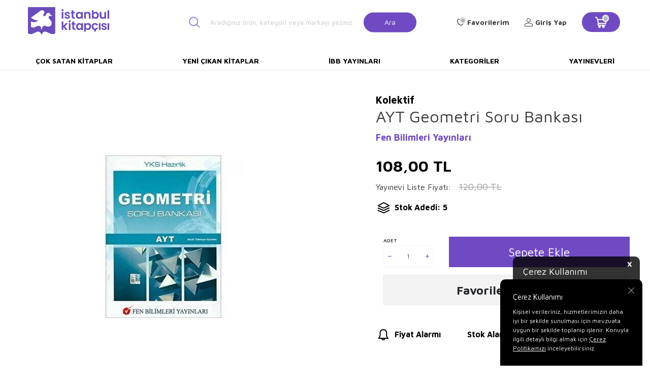

--- FILE ---
content_type: text/html; charset=UTF-8
request_url: https://www.istanbulkitapcisi.com/ayt-geometri-soru-bankasi-822421
body_size: 16047
content:
<!DOCTYPE html>
<html lang="tr-TR" >
<head>
<meta charset="utf-8" />
<title>AYT Geometri Soru Bankası Satın Al: İstanbul Kitapçısı</title>
<meta name="description" content="AYT Geometri Soru Bankası - AYT Geometri Soru BankasıFen Bilimleri Yayınları" />
<meta name="copyright" content="T-Soft E-Ticaret Sistemleri" />
<script>window['PRODUCT_DATA'] = [];</script>
<meta name="robots" content="index,follow" /><link rel="canonical" href="https://www.istanbulkitapcisi.com/ayt-geometri-soru-bankasi-822421" /><meta property="og:image" content="https://www.istanbulkitapcisi.com/ayt-geometri-soru-bankasi-822421-yks-tyt-ayt-hazirlik-kitaplari-fen-bilimleri-yayinlari-kolektif-719684-82-O.jpg"/>
                <meta property="og:image:width" content="300" />
                <meta property="og:image:height" content="300" />
                <meta property="og:type" content="product" />
                <meta property="og:title" content="AYT Geometri Soru Bankası Satın Al: İstanbul Kitapçısı" />
                <meta property="og:description" content="AYT Geometri Soru Bankası - AYT Geometri Soru BankasıFen Bilimleri Yayınları" />
                <meta property="product:availability" content="in stock" />
                <meta property="og:url" content="https://www.istanbulkitapcisi.com/ayt-geometri-soru-bankasi-822421" />
                <meta property="og:site_name" content="https://www.istanbulkitapcisi.com/" />
                <meta name="twitter:card" content="summary" />
                <meta name="twitter:title" content="AYT Geometri Soru Bankası Satın Al: İstanbul Kitapçısı" />
                <meta name="twitter:description" content="AYT Geometri Soru Bankası - AYT Geometri Soru BankasıFen Bilimleri Yayınları" />
                <meta name="twitter:image" content="https://www.istanbulkitapcisi.com/ayt-geometri-soru-bankasi-822421-yks-tyt-ayt-hazirlik-kitaplari-fen-bilimleri-yayinlari-kolektif-719684-82-O.jpg" />
            <script>
                const E_EXPORT_ACTIVE = 0;
                const CART_DROPDOWN_LIST = false;
                const ENDPOINT_PREFIX = '';
                const ENDPOINT_ALLOWED_KEYS = [];
                const SETTINGS = {"KVKK_REQUIRED":1,"NEGATIVE_STOCK":"0","DYNAMIC_LOADING_SHOW_BUTTON":0,"IS_COMMENT_RATE_ACTIVE":1};
                try {
                    var PAGE_TYPE = 'product';
                    var PAGE_ID = 3;
                    var ON_PAGE_READY = [];
                    var THEME_VERSION = 'v5';
                    var THEME_FOLDER = 'v5-istanbulkitapcisi';
                    var MEMBER_INFO = {"ID":0,"CODE":"","FIRST_NAME":"","BIRTH_DATE":"","GENDER":"","LAST_NAME":"","MAIL":"","MAIL_HASH":"","PHONE":"","PHONE_HASH":"","PHONE_HASH_SHA":"","GROUP":0,"TRANSACTION_COUNT":0,"REPRESENTATIVE":"","KVKK":-1,"COUNTRY":"TR","E_COUNTRY":""};
                    var IS_VENDOR = 0;
                    var MOBILE_ACTIVE = false;
                    var CART_COUNT = '0';
                    var CART_TOTAL = '0,00';
                    var SESS_ID = '88a932bb9dbf7a91d06d95339f91844b';
                    var LANGUAGE = 'tr';
                    var CURRENCY = 'TL';
                    var SEP_DEC = ',';
                    var SEP_THO = '.';
                    var DECIMAL_LENGTH = 2;  
                    var SERVICE_INFO = null;
                    var CART_CSRF_TOKEN = '3254069662e593d69a95103977bc466265f9328d081418c7c3703b0b1e3fef15';
                    var CSRF_TOKEN = '3oopGwCnYsklh28j/1QXDBFxFaVExMIMtQy10v8IRY0=';
                    
                }
                catch(err) { }
            </script>
            <!--cache--><link rel="preload" as="font" href="/theme/v5/css/fonts/tsoft-icon.woff2?v=1" type="font/woff2" crossorigin>
<link rel="preconnect" href="https://fonts.gstatic.com" crossorigin>
<link rel="preload" as="style" href="https://fonts.googleapis.com/css2?family=Maven Pro&family=Maven Pro:wght@500&family=Maven Pro:wght@600&family=Maven Pro:wght@700&family=Mulish&display=swap">
<link rel="stylesheet" href="https://fonts.googleapis.com/css2?family=Maven Pro&family=Maven Pro:wght@500&family=Maven Pro:wght@600&family=Maven Pro:wght@700&family=Mulish&display=swap" media="print" onload="this.media='all'">
<noscript>
<link rel="stylesheet" href="https://fonts.googleapis.com/css2?family=Maven Pro&family=Maven Pro:wght@500&family=Maven Pro:wght@600&family=Maven Pro:wght@700&family=Mulish&display=swap">
</noscript>
<link type="text/css" rel="stylesheet" href="/srv/compressed/load/all/css/tr/3/0.css?v=1763968393&isTablet=0&isMobile=0&userType=Ziyaretci">
<link rel="shortcut icon" href="/Data/EditorFiles/favicon.ico">
<meta name="viewport" content="width=device-width, initial-scale=1">
<script>
if (navigator.userAgent.indexOf('iPhone') > -1 || PAGE_ID == 91) {
document.querySelector("[name=viewport]").setAttribute('content', 'width=device-width, initial-scale=1, maximum-scale=1');
}
</script>
<script src="/theme/v5/js/callbacks.js?v=1763968393"></script>
<script src="/js/tsoftapps/v5/header.js?v=1763968393"></script>
<link rel="preconnect" href="https://fonts.googleapis.com">
<link rel="preconnect" href="https://fonts.gstatic.com" crossorigin>
<link href="https://fonts.googleapis.com/css2?family=Cabin:wght@400;600&display=swap" rel="stylesheet">
<link rel="stylesheet" href="https://cdnjs.cloudflare.com/ajax/libs/font-awesome/4.7.0/css/font-awesome.min.css">
<script type="text/javascript" src="https://cdnjs.cloudflare.com/ajax/libs/masonry/4.2.2/masonry.pkgd.min.js"></script><meta name="google-site-verification" content="CDXv-OJjKWOsTWNqmsJpVxvzT3Z0l1HSDkeEf2-VXlM" /><script>
var cookie_usage = {
setCookie: function(cookie_name, cookie_value, cookie_expire){
var d = new Date();
d.setTime(d.getTime() + (cookie_expire));
var expires = "expires="+ d.toUTCString();
if(cookie_expire != ""){
document.cookie = cookie_name + "=" + cookie_value + ";" + expires + ";path=/";
}else{
document.cookie = cookie_name + "=" + cookie_value;
}
},
language_content: JSON.parse('{"cookie_title":{"tr":"Çerez Kullanımı"},"cookie_description":{"tr":"Kişisel verileriniz, hizmetlerimizin daha iyi bir şekilde sunulması için mevzuata uygun bir şekilde toplanıp işlenir. Konuyla ilgili detaylı bilgi almak için Gizlilik Politikamızı inceleyebilirsiniz."}}'),
getCookie: function(cookie_name){
var name = cookie_name + "=";
var decodedCookie = decodeURIComponent(document.cookie);
var ca = decodedCookie.split(';');
for(var i = 0; i < ca.length; i++) {
var c = ca[i];
while (c.charAt(0) == ' ') {
c = c.substring(1);
}
if (c.indexOf(name) == 0) {
return c.substring(name.length, c.length);
}
}
return "";
},
run: function(){
var lang = cookie_usage.language_content;
var current_lang = window.LANGUAGE;
var default_title = `Çerez Kullanımı`;
var default_description = `Kişisel verileriniz, hizmetlerimizin daha iyi bir şekilde sunulması için mevzuata uygun bir şekilde toplanıp işlenir. Konuyla ilgili detaylı bilgi almak için Gizlilik Politikamızı inceleyebilirsiniz.`;
if(typeof lang.cookie_title[current_lang] != 'undefined' && lang.cookie_title[current_lang] != ""){
var default_title = lang.cookie_title[current_lang];
}
if(typeof lang.cookie_description[current_lang] != 'undefined' && lang.cookie_description[current_lang] != "" ){
var default_description = lang.cookie_description[current_lang];
}
document.write(`<div id="cookie_law"><span id="cookie_law_close">X</span><div id="cookie_law_title">`+default_title+`</div><div id="cookie_law_description">`+default_description+`</div></div>`);
document.write(`<style>#cookie_law{z-index:9999;line-height:20px;position:fixed;bottom:0;right:20px;border-top-left-radius:10px;border-top-right-radius:10px;background-color:rgba(0,0,0,0.8); padding:20px;width:250px;color:rgba(255,255,255,1);}#cookie_law_title{font-size:18px;margin-bottom:15px;}#cookie_law_description{font-size14px;}#cookie_law_close{position:absolute;color:#fff;font-size:14px;width:20px;height:20px;top:5px;right:5px;border-radius:3px;font-weight:bold;cursor:pointer;}@media only screen and (max-width: 1023px){#cookie_law{bottom: 0; right: 0; left: 0;width: calc(100% - 20px);height: max-content;border-radius: 0px; padding: 10px;background: rgba(0,0,0,0.8);}</style>`);
var cookie_law = cookie_usage.getCookie("cookie_law");
if(cookie_law == 1){
document.getElementById('cookie_law').style.display = 'none';
}
document.getElementById('cookie_law_close').addEventListener("click", function(){
cookie_usage.setCookie('cookie_law', 1, (15 * 24 * 60 * 60 * 1000));
document.getElementById('cookie_law').style.display = 'none';
});
if("limited" === "infinite"){
document.getElementById('cookie_law').style.display = 'block';
return false;
}
var cookie_loop = setInterval(function (){
var cookie_law = cookie_usage.getCookie("cookie_law");
if(cookie_law != 1){
document.getElementById('cookie_law').style.display = 'block';
var cookie_law_time_out = cookie_usage.getCookie('cookie_law_time_out');
if(cookie_law_time_out == ""){
cookie_usage.setCookie('cookie_law_time_out', 60, (15 * 24 * 60 * 60 * 1000));
}else if(parseInt(cookie_law_time_out) >= 0){
cookie_usage.setCookie('cookie_law_time_out', parseInt(cookie_law_time_out) - 1, (15 * 24 * 60 * 60 * 1000));
}else{
document.getElementById('cookie_law').style.display = 'none';
cookie_usage.setCookie('cookie_law', 1, (15 * 24 * 60 * 60 * 1000));
clearInterval(cookie_loop);
}
}else{
document.getElementById('cookie_law').style.display = 'none';
cookie_usage.setCookie('cookie_law_time_out', 60, (15 * 24 * 60 * 60 * 1000));
clearInterval(cookie_loop);
}
}, 1000);
}
}
cookie_usage.run();
</script>
</head>
<body>
<input type="hidden" id="cookie-law" value="1"><div class="w-100 d-flex flex-wrap ">
<div class=" col-12 col-sm-12 col-md-12 col-lg-12 col-xl-12 col-xxl-12 column-473  "><div class="row">
<div id="relation|548" data-id="548" class="relArea col-12 v5-istanbulkitapcisi  folder-header tpl-user_header2 "><div class="row">
<header class="container-fluid border-bottom border-light">
<div class="row">
<!--<div class="col-12 py-1 cargo-wrapper">
<div class="d-flex justify-content-center w-100 align-items-center">
<span class="col-sm-12 col-lg-12 d-flex justify-content-center">75 TL Üzeri Kargo Bedava</span>
</div>
</div>-->
<div id="header-middle" class="w-100 mb-1">
<div id="header-sticky" class="w-100 bg-white" data-toggle="sticky" data-parent="#header-middle"
data-class="header-sticky" data-scroll="180" data-direction="true">
<div id="header-main" class="container p-1">
<div class="row align-items-center">
<div class="col-3 d-lg-none">
<a href="#mobile-menu-548" data-toggle="drawer" class="header-mobile-menu-btn">
<i class="icon icon-menu text-primary"></i>
</a>
</div>
<div class="col-5 col-lg-2 d-flex">
<a href="https://www.istanbulkitapcisi.com/" id="logo">
<div><img style="width: 10rem; height: auto;" title="İstanbul Kitap&ccedil;ısı Logo" src="Data/EditorFiles/istanbul-kitapcisi-logo.svg" alt="İstanbul Kitap&ccedil;ısı Logo" width="170" height="60"></div>
</a>
</div>
<div id="header-search" class="col-12 col-lg-5 offset-lg-1 d-none d-lg-block">
<form action="/arama" method="get" autocomplete="off" id="search"
class="w-100 position-relative">
<i class=" icon icon-search"></i>
<input id="live-search" type="search" name="q" placeholder="Aradığınız ürün, kategori veya markayı yazınız."
class="form-control form-control-lg"
data-search="live-search" v-model="searchVal"
data-licence="1">
<button type="submit" class="btn btn-primary" id="live-search-btn">Ara</button>
<div class="p-1 pb-0 bg-white border border-round search-form-list"
id="dynamic-search-548" v-if="searchVal.length > 0 && data != ''" v-cloak>
<div class="row dynamic-search">
<div class="col-12 col-sm dynamic-search-item mb-1"
v-if="data.products.length > 0">
<div class="block-title border-bottom border-light">Ürünler
</div>
<ul>
<li v-for="P in data.products">
<a :href="'/' + P.url">
<span class="search-image" v-if="P.image"><img :src="P.image"
:alt="P.title"></span>
<span v-html="P.title"></span>
</a>
</li>
</ul>
</div>
<div class="col-12 col-sm dynamic-search-item mb-1"
v-if="data.categories.length > 0">
<div class="block-title border-bottom border-light">Kategoriler
</div>
<ul>
<li v-for="C in data.categories">
<a :href="'/' + C.url">
<span class="search-image" v-if="C.image"><img :src="C.image"
:alt="C.title"></span>
<span v-html="C.title"></span>
</a>
</li>
</ul>
</div>
<div class="col-12 col-sm dynamic-search-item mb-1"
v-if="data.brands.length > 0">
<div class="block-title border-bottom border-light">Markalar</div>
<ul>
<li v-for="B in data.brands">
<a :href="'/' + B.url">
<span class="search-image" v-if="B.image"><img :src="B.image"
:alt="B.title"></span>
<span v-html="B.title"></span>
</a>
</li>
</ul>
</div>
<div class="col-12 col-sm dynamic-search-item" v-if="data.combines.length > 0">
<div class="block-title border-bottom border-light">Kombinler</div>
<ul>
<li v-for="C in data.combines">
<a :href="'/' + C.url">
<span class="search-image" v-if="C.image"><img :src="C.image"
:alt="C.title"></span>
<span v-html="C.title"></span>
</a>
</li>
</ul>
</div>
<div class="dynamic-search-item px-1 mb-1"
v-if="data.products.length < 1 && data.categories.length < 1 && data.brands.length < 1 && data.combines.length < 1">
Sonuç bulunamadı.
</div>
</div>
</div>
</form>
</div>
<nav id="main-menu" class="col-8 container-fluid px-0 d-none sticky-main">
<div class="container d-flex position-relative">
<ul class="w-100 d-inline-flex menu justify-content-center align-items-center">
<li>
<a href="https://www.istanbulkitapcisi.com/cok-satan-kitaplar"
class="d-flex align-items-center p-1 h-100 w-100 text-center text-uppercase"
title="Çok Satan Kitaplar">Çok Satan Kitaplar</a>
</li>
<li>
<a href="https://www.istanbulkitapcisi.com/yeni-cikan-kitaplar"
class="d-flex align-items-center p-1 h-100 w-100 text-center text-uppercase"
title="Yeni Çıkan Kitaplar">Yeni Çıkan Kitaplar</a>
</li>
<li>
<a href="https://www.istanbulkitapcisi.com/ibb-yayinlari"
class="d-flex align-items-center p-1 h-100 w-100 text-center text-uppercase"
title="İBB Yayınları">İBB Yayınları</a>
</li>
<li>
<a href="https://www.istanbulkitapcisi.com/kategoriler"
class="d-flex align-items-center p-1 h-100 w-100 text-center text-uppercase"
title="Kategoriler">Kategoriler</a>
</li>
<li>
<a href="https://www.istanbulkitapcisi.com/yayinevleri"
class="d-flex align-items-center p-1 h-100 w-100 text-center text-uppercase"
title="Yayınevleri">Yayınevleri</a>
</li>
<!--<li>
<a href="/yayinevleri" class="d-flex align-items-center p-1 h-100 w-100 text-center text-uppercase" title="">
</a>
<div class="w-100 p-1 sub-menu" id="brand-list">
<div class="row">
<div class="col-auto mb-1 brands" v-for="B in BRANDS" :id="'hidden-image-'+B.ID">
<a :href="B.URL" class="p-1 border ">
<img :src="'/Data/Markalar/'+B.ID+'.jpg'" alt="" @error="imgError(B.ID)">
</a>
</div>
</div>
</div>
</li>-->
</ul>
</div>
</nav>
<div id="hm-links" class="col-4 d-none d-lg-block col-sticky-2">
<div class="row col-lg-auto ml-lg-2">
<div class="row align-items-center justify-content-flex-end header-user-item">
<div class="col-auto d-none search-toggle">
<a href="javascript:void(0)" class="hm-link search-toggle-btn">
<i class="icon icon-search-sticky"></i>
<i class="d-none ti-close text-primary"></i>
</a>
</div>
<div class="col-auto">
<a href="#header-member-panel-548" data-toggle="drawer" class="text-body hm-link" id="header-favourite-btn">
<i class="ti-heart-o"><span class="tsoft-favourite-count customer-favorites-count badge">0</span></i>
<span class="d-none d-lg-block">Favorilerim</span>
</a>
</div>
<div class="col-auto">
<a href="#header-member-panel-548" data-toggle="drawer" class="text-body hm-link" id="header-account">
<i class="ti-user"></i>
<span class="d-none d-lg-block">Giriş Yap</span>
</a>
</div>
<div class="col-auto position-relative">
<a href="#header-cart-panel-548" data-toggle="drawer" class="text-black hm-link"
id="header-cart-count">
<i class="icon icon-basket-outline text-primary">
<span class="badge cart-soft-count">0</span></i>
<i class="icon icon-basket"></i>
</a>
</div>
</div>
</div>
</div>
</div>
</div>
</div>
</div>
<nav id="main-menu" class="container-fluid px-0 d-none d-lg-block">
<div class="container d-flex position-relative">
<ul class="w-100 d-inline-flex menu justify-content-between">
<li>
<a href="https://www.istanbulkitapcisi.com/cok-satan-kitaplar"
class="d-flex align-items-center p-1 h-100 w-100 text-center text-uppercase"
title="Çok Satan Kitaplar">Çok Satan Kitaplar</a>
</li>
<li>
<a href="https://www.istanbulkitapcisi.com/yeni-cikan-kitaplar"
class="d-flex align-items-center p-1 h-100 w-100 text-center text-uppercase"
title="Yeni Çıkan Kitaplar">Yeni Çıkan Kitaplar</a>
</li>
<li>
<a href="https://www.istanbulkitapcisi.com/ibb-yayinlari"
class="d-flex align-items-center p-1 h-100 w-100 text-center text-uppercase"
title="İBB Yayınları">İBB Yayınları</a>
</li>
<li>
<a href="https://www.istanbulkitapcisi.com/kategoriler"
class="d-flex align-items-center p-1 h-100 w-100 text-center text-uppercase"
title="Kategoriler">Kategoriler</a>
</li>
<li>
<a href="https://www.istanbulkitapcisi.com/yayinevleri"
class="d-flex align-items-center p-1 h-100 w-100 text-center text-uppercase"
title="Yayınevleri">Yayınevleri</a>
</li>
<!--<li>
<a href="/yayinevleri" class="d-flex align-items-center p-1 h-100 w-100 text-center text-uppercase" title="">
</a>
<div class="w-100 p-1 sub-menu" id="brand-list">
<div class="row">
<div class="col-auto mb-1 brands" v-for="B in BRANDS" :id="'hidden-image-'+B.ID">
<a :href="B.URL" class="p-1 border ">
<img :src="'/Data/Markalar/'+B.ID+'.jpg'" alt="" @error="imgError(B.ID)">
</a>
</div>
</div>
</div>
</li>-->
</ul>
</div>
</nav>
</header>
<div data-rel="mobile-menu-548" class="drawer-overlay"></div>
<div id="mobile-menu-548" class="drawer-wrapper" data-display="overlay" data-position="left">
<div class="w-100">
<div class="col-12 fw-bold text-uppercase mobile-menu-title">Menü</div>
<div id="header-search" class="col-12 col-lg-6 offset-lg-1 d-block d-lg-none">
<form action="/arama" method="get" autocomplete="off" id="search"
class="w-100 position-relative">
<input id="live-search" type="search" name="q" placeholder="Aradığınız ürün, kategori veya markayı yazınız."
class="form-control form-control-lg" data-search="live-search"
v-model="searchVal" data-licence="1">
<button type="submit" class="btn btn-primary" id="live-search-btn"><i
class="icon icon-search"></i></button>
<div class="p-1 pb-0 bg-white border border-round search-form-list" id="dynamic-search-548"
v-if="searchVal.length > 0 && data != ''" v-cloak>
<div class="row dynamic-search">
<div class="col-12 col-sm dynamic-search-item mb-1" v-if="data.products.length > 0">
<div class="block-title border-bottom border-light">Ürünler</div>
<ul>
<li v-for="P in data.products">
<a :href="'/' + P.url">
<span class="search-image" v-if="P.image"><img :src="P.image"
:alt="P.title"></span>
<span v-html="P.title"></span>
</a>
</li>
</ul>
</div>
<div class="col-12 col-sm dynamic-search-item mb-1" v-if="data.categories.length > 0">
<div class="block-title border-bottom border-light">Kategoriler</div>
<ul>
<li v-for="C in data.categories">
<a :href="'/' + C.url">
<span class="search-image" v-if="C.image"><img :src="C.image"
:alt="C.title"></span>
<span v-html="C.title"></span>
</a>
</li>
</ul>
</div>
<div class="col-12 col-sm dynamic-search-item mb-1" v-if="data.brands.length > 0">
<div class="block-title border-bottom border-light">Markalar</div>
<ul>
<li v-for="B in data.brands">
<a :href="'/' + B.url">
<span class="search-image" v-if="B.image"><img :src="B.image"
:alt="B.title"></span>
<span v-html="B.title"></span>
</a>
</li>
</ul>
</div>
<div class="col-12 col-sm dynamic-search-item" v-if="data.combines.length > 0">
<div class="block-title border-bottom border-light">Kombinler</div>
<ul>
<li v-for="C in data.combines">
<a :href="'/' + C.url">
<span class="search-image" v-if="C.image"><img :src="C.image"
:alt="C.title"></span>
<span v-html="C.title"></span>
</a>
</li>
</ul>
</div>
<div class="dynamic-search-item px-1 mb-1"
v-if="data.products.length < 1 && data.categories.length < 1 && data.brands.length < 1 && data.combines.length < 1">
Sonuç bulunamadı.
</div>
</div>
</div>
</form>
</div>
<nav class="col-12">
<ul class="w-100 clearfix">
<li class="w-100">
<a href="https://www.istanbulkitapcisi.com/cok-satan-kitaplar" class="d-block" title="Çok Satan Kitaplar">Çok Satan Kitaplar</a>
</li>
<li class="w-100">
<a href="https://www.istanbulkitapcisi.com/yeni-cikan-kitaplar" class="d-block" title="Yeni Çıkan Kitaplar">Yeni Çıkan Kitaplar</a>
</li>
<li class="w-100">
<a href="https://www.istanbulkitapcisi.com/ibb-yayinlari" class="d-block" title="İBB Yayınları">İBB Yayınları</a>
</li>
<li class="w-100">
<a href="https://www.istanbulkitapcisi.com/kategoriler" class="d-block" title="Kategoriler">Kategoriler</a>
</li>
<li class="w-100">
<a href="https://www.istanbulkitapcisi.com/yayinevleri" class="d-block" title="Yayınevleri">Yayınevleri</a>
</li>
</ul>
</nav>
<nav class="w-100 nav bg-light">
<ul class="w-100 clearfix">
</ul>
</nav>
</div>
</div>
<div data-rel="header-member-panel-548" class="drawer-overlay"></div>
<div id="header-member-panel-548" class="drawer-wrapper" data-display="overlay" data-position="right">
<div class="drawer-close d-inline-flex">
<span class="d-md-none">Kapat</span>
<i class="ti-close"></i>
</div>
<div class="drawer-title clearfix">
<i class="ti-user"></i>
<span>Hesabım</span>
</div>
<div class="drawer-body">
<form action="#" method="POST" class="col-12" data-toggle="login-form" data-prefix="header-"
data-callback="headerMemberLoginFn" novalidate>
<div class="row">
<div class="col-12 p-0">
<ul id="header-login-type" class="tab-nav list-style-none">
<li class="active" data-type="email"><a href="#header-login"
data-toggle="tab">Üye Girişi</a></li>
</ul>
</div>
<div class="col-12 px-0 mb-1 tab-content">
<div id="header-login" class="w-100 tab-pane active">
<label for="header-email">Kullanıcı Adı/E-Posta</label>
<div class="w-100 popover-wrapper position-relative">
<input type="email" id="header-email" class="form-control" placeholder="E-posta adresinizi giriniz">
</div>
</div>
</div>
<div class="col-12 px-0 mb-1">
<label for="header-password">Şifre</label>
<input type="password" id="header-password" class="form-control" placeholder="Şifrenizi giriniz">
</div>
<div class="col-12 px-0 d-flex flex-wrap justify-content-between">
<input type="checkbox" id="header-remember" name="header-remember" class="form-control">
<label for="header-remember" class="mb-1 d-flex align-items-center">
<span class="input-checkbox">
<i class="ti-check"></i>
</span>
Beni Hatırla
</label>
<a href="/uye-sifre-hatirlat" class="text-body mb-1">Şifremi Unuttum</a>
</div>
<div class="col-12 px-0 mb-1">
<button type="submit" class="w-100 btn btn-primary text-uppercase">Giriş Yap</button>
</div>
<div class="col-12 px-0 mb-1">
<a href="/uye-kayit"
class="w-100 btn btn-dark text-uppercase text-center">Kayıt Ol</a>
</div>
</div>
</form>
</div>
</div>
<div data-rel="header-cart-panel-548" class="drawer-overlay"></div>
<div id="header-cart-panel-548" class="drawer-wrapper" data-display="overlay" data-position="right"
data-callback="headercart-cb-548">
<div class="drawer-close d-inline-flex">
<span class="d-md-none">Kapat</span>
<i class="ti-close"></i>
</div>
<div class="drawer-title clearfix">
<i class="ti-basket-outline"></i>
<span>Sepetim</span>
</div>
<div class="drawer-body"></div>
</div>
<div class="bg-primary text-white text-center border border-white scroll-to-up" id="scroll-to-up-548">
<i class="ti-arrow-up"></i>
</div></div></div>
</div></div>
</div>
<div class="w-100 d-flex flex-wrap mt-2"><div class="container"><div class="row">
<div class=" col-12 col-sm-12 col-md-12 col-lg-12 col-xl-12 col-xxl-12 column-474  "><div class="row">
<div id="relation|549" data-id="549" class="relArea col-12 v5-istanbulkitapcisi  folder-product-detail tpl-default "><div class="row"><div id="product-detail" class="col-12">
<div class="row">
<div id="product-left" class="col-12 col-md-7 pr-0 pl-0">
<div id="product-detail-images-wrapper-549"
class="w-100 h-100 position-relative product-detail-images-wrapper">
<div class="row align-items-center">
<div class="col-12 col-md-2 d-none pr-0">
<div class="row">
<div class="col-12">
<div class="w-100 position-relative product-thumb-slider-wrapper">
<div id="product-thumb-slider-549" class="swiper-container">
<div class="swiper-wrapper">
<div class="swiper-slide slide-item" data-id="0">
<div class="image-wrapper">
<figure class="image-inner">
<img src="https://www.istanbulkitapcisi.com/ayt-geometri-soru-bankasi-822421-yks-tyt-ayt-hazirlik-kitaplari-fen-bilimleri-yayinlari-kolektif-719684-82-K.jpg"
alt="AYT Geometri Soru Bankası - 1">
</figure>
</div>
</div>
</div>
</div>
<!-- <div id="swiper-thumb-prev-549" class="swiper-button-prev"><i class="ti-arrow-left"></i></div>
<div id="swiper-thumb-next-549" class="swiper-button-next"><i class="ti-arrow-right"></i></div> -->
</div>
</div>
</div>
</div>
<div class="col-12 col-md-10 pl-0 ">
<div class="w-100 position-relative mb-1 product-detail-images">
<div id="product-detail-slider-549" class="swiper-container">
<div class="swiper-wrapper" id="gallery-549">
<a class="swiper-slide slide-item" data-id="0"
href="https://www.istanbulkitapcisi.com/ayt-geometri-soru-bankasi-822421-yks-tyt-ayt-hazirlik-kitaplari-fen-bilimleri-yayinlari-kolektif-719684-82-B.jpg">
<div class="image-wrapper">
<div class="image-inner">
<figure class="image-zoom">
<img src="https://www.istanbulkitapcisi.com/ayt-geometri-soru-bankasi-822421-yks-tyt-ayt-hazirlik-kitaplari-fen-bilimleri-yayinlari-kolektif-719684-82-O.jpg"
alt="AYT Geometri Soru Bankası - 1"
data-toggle="zoom-imageDisabled" data-target="#product-right"
data-width="450" data-height="450" data-image="https://www.istanbulkitapcisi.com/ayt-geometri-soru-bankasi-822421-yks-tyt-ayt-hazirlik-kitaplari-fen-bilimleri-yayinlari-kolektif-719684-82-B.jpg">
</figure>
</div>
</div>
</a>
</div>
</div>
<div id="swiper-pagination-549" class="swiper-pagination bottom d-block d-md-none">
</div>
<div id="swiper-prev-549" class="swiper-button-prev d-none"><i
class="ti-arrow-left"></i></div>
<div id="swiper-next-549" class="swiper-button-next d-none"><i
class="ti-arrow-right"></i></div>
</div>
</div>
</div>
</div>
</div>
<div id="product-right" class="col-12 col-md-5 pl-0 pr-0">
<div class="col-12 pl-0 col-sm-auto d-flex align-items-center model-info mt-1">
<a href="kolektif" id="model-title" title="Kolektif" class="d-block text-body">
<span class="text-black fs-5 fw-bold mb-1">Kolektif</span>
</a>
</div>
<h1 id="product-title" class="fw-regular">AYT Geometri Soru Bankası</h1>
<div class="row justify-content-between">
<div class="col-auto mr-auto d-flex align-items-flex-end brand-info">
<a href="fen-bilimleri-yayinlari" id="brand-title" title="Fen Bilimleri Yayınları" class="d-block fw-bold">Fen Bilimleri Yayınları</a>
</div>
</div>
<div class="w-100 p-1 mt-1 pt-1">
<div class="row align-items-center">
<!-- <span class="discounted-badge bg-primary text-white text-center border-round ">
<span>%<span class="product-discount">10</span></span>İndirim
</span>
-->
<div class="price-wrapper d-flex flex-direction-column">
<div class="product-current-price fw-bold" data-old="">
<span class="product-price">108,00</span>
TL
</div>
<div class="d-flex align-items-center pt-1">
<span>Yayınevi Liste Fiyatı:</span>
<div class="pl-1 text-delete text-light fw-regular product-discounted-price "
data-old="0">
<span
class="product-price-not-discounted">120,00</span>
TL
</div>
</div>
</div>
<!--<div class="col-12 px-0 book-info-wrapper">
<div class="w-100 book-info-box">
<div class="d-flex align-items-center">
<span class="col-auto book-info-title">Stok Adedi:</span>
<span class="col-auto book-info-separate">:</span>
<span class="col-auto book-info-desc">5</span>
</div>
</div>
</div>-->
<div class="w-100 py-1 d-flex align-items-center fw-bold text-black">
<i class="icon icon-stock"></i>
<span>Stok Adedi: 5</span>
</div>
</div>
</div>
<!-- <div class="w-100 py-1 border-bottom d-none">
<div class="text-body fw-bold sub-title">Öne Çıkan Bilgiler</div>
<div class="text-body"><p>AYT Geometri Soru Bankası</p><p>Fen Bilimleri Yayınları</p></div>
</div>
-->
<input type="hidden" name="subPro822421549" id="subPro822421549"
value="0" />
<div
class="w-100 p-1 pr-0 pb-0 in-stock-available ">
<div class="row align-items-center product-add-buttons">
<div class="col-6 col-sm-2 col-md-12 col-lg-3 mb-1">
<label
class="d-block w-100 small-text text-uppercase">Adet</label>
<div class="w-100 qty qty822421549" data-increment="1"
data-toggle="qty" >
<span class="ti-minus"></span>
<span class="ti-plus"></span>
<input type="number" class="form-control no-arrows text-center"
id="ProductCount822421549" name="ProductCount822421549"
min="1" step="1" value="1">
</div>
</div>
<div class="col-12 col-lg-9 mb-1" id="product-add-cart-sticky">
<div class="row">
<div class="col-12">
<button id="addToCartBtn" class="w-100 btn btn-primary"
onclick="addToCart(822421, document.getElementById('subPro822421549').value, document.getElementById('ProductCount822421549').value)">
Sepete Ekle
</button>
</div>
</div>
</div>
<div class="col-12 mb-1">
<a href="/srv/service/content-v5/sub-folder/5/1006/popup-login" id="addToFavBtn"
data-toggle="tooltip" data-title="Favorilerime Ekle"
class="w-100 d-flex align-items-center justify-content-center btn bg-secondary border border-light px-0 fw-bold popupwin">
<span class="">Favorilerime Ekle</span>
</a>
</div>
</div>
</div>
<div
class="w-100 p-1 out-stock-available d-none">
<div class="row">
<div class="col-12 border border-light border-round py-1 text-body">
<p class="text-center fw-bold">Tükendi</p>
<a id="stock-alert-btn" href="/srv/service/content-v5/sub-folder/5/1006/popup-login"
class="btn btn-dark w-100 popupwin">Stok Alarmı</a>
</div>
</div>
</div>
<div id="product-buttons" class="w-100 py-1 clearfix d-flex align-items-center">
<a href="/srv/service/content-v5/sub-folder/5/1006/popup-login"
class="d-flex align-items-center mr-1 fw-bold text-black popupwin" id="price-alert-link"><i
class="icon icon-bell-o text-primary"></i> Fiyat Alarmı</a>
<a id="stock-alert-btn" href="/srv/service/content-v5/sub-folder/5/1006/popup-login"
class="d-flex align-items-center mr-1 fw-bold text-black popupwin">
<i class="icon icon-stock-alert"></i>
Stok Alarmı
</a>
</div>
</div>
<div class="col-12 product-detail-tab-container">
<div class="w-100">
<ul id="product-detail-tab" class="tab-nav list-style-none d-flex">
<li class="active">
<a class="d-flex align-items-center" id="tab-product-features" href="#product-features"
data-toggle="tab">Ürün Açıklaması</a>
</li>
<li>
<a class="d-flex align-items-center" id="tab-product-payment" href="#product-payment"
data-toggle="tab"
data-href="/srv/service/content-v5/sub-folder/3/1004/installment-list?isHtml=1&product=822421">Ödeme Seçenekleri</a>
</li>
<li>
<a class="d-flex align-items-center" id="tab-product-comments" href="#product-comments"
data-toggle="tab"
data-href="/srv/service/content-v5/sub-folder/3/1004/comments?product=822421">Yorumlar</a>
</li>
</ul>
</div>
<div class="w-100 tab-content bg-light">
<div id="product-features" class="w-100 p-1 tab-pane active">
<div id="product-fullbody" class="mb-1">
<p>AYT Geometri Soru Bankası</p><p>Fen Bilimleri Yayınları</p>
</div>
<div class="col-12 px-0 book-info-wrapper">
<div class="w-100 book-info-box">
<div class="d-flex align-items-center">
<span class="col-auto book-info-title">Yayınevi</span>
<span class="col-auto book-info-separate">:</span>
<span class="col-auto book-info-desc">Fen Bilimleri Yayınları</span>
</div>
</div>
<div class="w-100 book-info-box">
<div class="d-flex align-items-center">
<span class="col-auto book-info-title">Yazar</span>
<span class="col-auto book-info-separate">:</span>
<span class="col-auto book-info-desc">Kolektif</span>
</div>
</div>
<div class="w-100 book-info-box">
<div class="d-flex align-items-center">
<span class="col-auto book-info-title">Barkod</span>
<span class="col-auto book-info-separate">:</span>
<span class="col-auto book-info-desc">9786059568869</span>
</div>
</div>
<div class="w-100 book-info-box">
<div class="d-flex align-items-center">
<span class="col-auto book-info-title">Boyut</span>
<span class="col-auto book-info-separate">:</span>
<span class="col-auto book-info-desc">20x28</span>
</div>
</div>
<div class="w-100 book-info-box">
<div class="d-flex align-items-center">
<span class="col-auto book-info-title">Sayfa Sayısı</span>
<span class="col-auto book-info-separate">:</span>
<span class="col-auto book-info-desc">336</span>
</div>
</div>
<div class="w-100 book-info-box">
<div class="d-flex align-items-center">
<span class="col-auto book-info-title">Cilt Tipi</span>
<span class="col-auto book-info-separate">:</span>
<span class="col-auto book-info-desc">Ciltsiz</span>
</div>
</div>
<div class="w-100 book-info-box">
<div class="d-flex align-items-center">
<span class="col-auto book-info-title">Kağıt Cinsi</span>
<span class="col-auto book-info-separate">:</span>
<span class="col-auto book-info-desc">1. Hamur</span>
</div>
</div>
<div class="w-100 book-info-box">
<div class="d-flex align-items-center">
<span class="col-auto book-info-title">Basım Yılı</span>
<span class="col-auto book-info-separate">:</span>
<span class="col-auto book-info-desc">2018</span>
</div>
</div>
<div class="w-100 book-info-box">
<div class="d-flex align-items-center">
<span class="col-auto book-info-title">Cep Boy</span>
<span class="col-auto book-info-separate">:</span>
<span class="col-auto book-info-desc">Hayır</span>
</div>
</div>
</div>
<!-- <div class="col-12 col-md-4 mb-1 border border-bottom-0">
<div class="row border-bottom fw-semibold">
<div class="col-6 py-1 border-right">Boyutlar (cm)</div>
<div class="col-6 py-1">20 x 28 x 0</div>
</div>
<div class="row border-bottom fw-semibold">
<div class="col-6 py-1 border-right">Ağırlık (Kg)</div>
<div class="col-6 py-1">500</div>
</div>
<div class="row border-bottom fw-semibold">
<div class="col-6 py-1 border-right">Teslimat Bilgisi</div>
<div class="col-6 py-1">Genellikle 5-6 gün içinde kargoya verilir.</div>
</div>
</div>
-->
</div>
<div id="product-payment" class="w-100 p-1 tab-pane"></div>
<div id="product-comments" class="w-100 p-1 tab-pane"></div>
<div id="product-images" class="w-100 p-1 border tab-pane"></div>
<div id="product-return" class="w-100 p-1 border tab-pane"></div>
<div id="product-document" class="w-100 p-1 border tab-pane">
1. Hamur
</div>
</div>
</div>
</div>
</div>
<input type="hidden" id="product-id" value="822421" />
<input type="hidden" id="product-name" value="AYT Geometri Soru Bankası" />
<input type="hidden" id="product-category-name" value="YKS TYT AYT Hazırlık Kitapları" />
<input type="hidden" id="product-currency" value="TL" />
<input type="hidden" id="product-price" value="108" />
<input type="hidden" id="product-price-vat-include" value="108,00" />
<input type="hidden" id="product-supplier-code" value="" />
<input type="hidden" id="product-stock-status" value="1" />
<input type="hidden" id="product-category-ids" value="3480" />
<input type="hidden" id="product-barcode-code" value="9786059568869" />
<script type="application/ld+json">
{"@context":"https:\/\/schema.org","@type":"Book","name":"AYT Geometri Soru Bankası","image":["https:\/\/www.istanbulkitapcisi.com\/ayt-geometri-soru-bankasi-822421-yks-tyt-ayt-hazirlik-kitaplari-fen-bilimleri-yayinlari-kolektif-719684-82-O.jpg"],"bookFormat":"http:\/\/schema.org\/Paperback","inLanguage":"Turkish","numberOfPages":"336","description":"AYT Geometri Soru BankasıFen Bilimleri Yayınları","isbn":"9786059568869","publisher":{"@context":"https:\/\/schema.org","@type":"Organization","name":"Fen Bilimleri Yayınları"},"author":{"@context":"https:\/\/schema.org","@type":"Person","name":"Kolektif"},"offers":{"@context":"https:\/\/schema.org","@type":"Offer","url":"https:\/\/www.istanbulkitapcisi.com\/ayt-geometri-soru-bankasi-822421","priceCurrency":"TRY","price":"108.00","priceValidUntil":"2026-02-01","availability":"https:\/\/schema.org\/InStock","itemCondition":"https:\/\/schema.org\/NewCondition","hasMerchantReturnPolicy":{"@context":"https:\/\/schema.org","returnPolicyCategory":"https:\/\/schema.org\/MerchantReturnFiniteReturnWindow","merchantReturnDays":"14","returnMethod":"https:\/\/schema.org\/ReturnByMail","returnFees":"https:\/\/schema.org\/FreeReturn","applicableCountry":"TR"}}}
</script>
<script>PRODUCT_DATA.push(JSON.parse('{\"id\":\"822421\",\"name\":\"AYT Geometri Soru Bankas\\u0131\",\"code\":\"372096\",\"supplier_code\":\"\",\"sale_price\":\"108\",\"total_base_price\":120,\"total_sale_price\":108,\"vat\":0,\"subproduct_code\":\"\",\"subproduct_id\":0,\"price\":120,\"total_price\":120,\"available\":true,\"category_ids\":\"3480\",\"barcode\":\"9786059568869\",\"subproduct_name\":\"\",\"image\":\"https:\\/\\/www.istanbulkitapcisi.com\\/ayt-geometri-soru-bankasi-822421-yks-tyt-ayt-hazirlik-kitaplari-fen-bilimleri-yayinlari-kolektif-719684-82-O.jpg\",\"quantity\":5,\"url\":\"ayt-geometri-soru-bankasi-822421\",\"currency\":\"TL\",\"currency_target\":\"TL\",\"brand\":\"Fen Bilimleri Yay\\u0131nlar\\u0131\",\"category\":\"YKS TYT AYT Haz\\u0131rl\\u0131k Kitaplar\\u0131\",\"category_id\":\"3480\",\"category_path\":\"E\\u011fitim > S\\u0131navlara Haz\\u0131rl\\u0131k Kitaplar\\u0131 > \",\"model\":\"Kolektif\",\"personalization_id\":0,\"variant1\":null,\"variant2\":null}')); </script><script>var cnf_negative_stock=0;</script></div></div><div id="relation|553" data-id="553" class="relArea col-12 v5-istanbulkitapcisi  folder-product-review tpl-default "><div class="row"><!--cache--><div class="col-12">
<h1 class="w-100 block-title text-uppercase border-bottom border-light mb-1 mt-1">
Yorumlar
</h1>
<div class="w-100 bg-light p-1 text-bold text-black mb-2">
Sonuç bulunamadı.
</div>
</div></div></div><div id="relation|551" data-id="551" class="relArea col-12 v5-istanbulkitapcisi  folder-showcase tpl-default "><div class="row"> <div class="col-12">
<div class="row mb-1">
<div class="col-12 mb-1">
<div class="w-100 d-flex align-items-center justify-content-center py-1 border-bottom border-light">
<div class="block-title">Bu Yazarın Diğer Kitapları</div>
</div>
</div>
<div class="col-12">
<div id="producttab55110511" class="tab-pane fade-in active" data-toggle="equalHeight"
data-selector=".product-detail-card">
<div class="w-100 position-relative slider-block-wrapper">
<div class="swiper-container">
<div class="swiper-wrapper">
<div class="swiper-slide product-item">
<div class="w-100 bg-white ease product-item-inner">
<div class="w-100 position-relative">
<a href="/yks-1-oturum-tyt-matematik-seti"
class="image-wrapper image-animate-zoom">
<picture class="image-inner">
<img src="/theme/standart/images/lazy_load_yukleniyor.gif"
data-src="https://www.istanbulkitapcisi.com/yks-1-oturum-tyt-matematik-seti-yks-tyt-ayt-hazirlik-kitaplari-gur-yayinlari-kolektif-740353-81-K.jpg" class="lazyload" loading="lazy"
alt="YKS 1. Oturum TYT Matematik Seti - Gür Yayınları">
</picture>
<!-- <span
class="discounted-badge position-absolute bg-primary text-white text-center border-round ">
<span><small>%</small><span
class="product-discount">32</span></span>İndirim
</span>
-->
<!-- /*ön sipariş alanı çalışmadı*/
<span
class="info-badge position-absolute bg-primary text-white text-center border-round">
<span>Ön Sipariş</span>
<span></span>
</span>
-->
<span><a id="product-favourite-button-551810396"
class="d-block add-favourite-btn" href="javascript:void(0);"
data-id="810396" title="Favorilerime Ekle"><i
class="icon icon-heart"></i></a></span>
</a>
</div>
<div
class="col-12 py-1 product-detail-card">
<div class="row">
<a href="/kolektif"
class="col-12 fw-bold text-body model-title">Kolektif</a>
<a id="product-title-810396551" href="/yks-1-oturum-tyt-matematik-seti"
class="col-12 product-title">YKS 1. Oturum TYT Matematik Seti</a>
<a id="brand-title-810396551" href="/gur-yayinlari"
class="col-12 fw-bold text-primary brand-title">Gür Yayınları</a>
<div class="col-12 pb-1 product-bottom-line">
<div class="row">
<input type="hidden" name="subPro810396551"
id="subPro810396551" value="0" />
<input type="number" id="ProductCount810396551"
class="d-none" name="ProductCount810396551"
min="1" step="1"
value="1">
<div
class="col-12 product-price-wrapper d-flex align-items-center flex-wrap justify-content-between">
<div class="current-price">
<strong
class="fw-black product-price">1.762,56</strong>
TL
</div>
<div
class="product-discounted-price text-delete d-none">
<span
class="product-price-not-discounted">2.592,00</span>
TL
</div>
</div>
<div class="col-12 pt-1 product-buttons d-flex">
<a id="product-addcart-button-551810396"
class="d-none add-to-cart-btn bg-primary"
href="javascript:void(0);" title="Sepete Ekle"
onclick="addToCart(810396, document.getElementById('subPro810396551').value, document.getElementById('ProductCount810396551').value)">Sepete Ekle</a>
</div>
</div>
</div>
</div>
</div>
</div>
</div>
<div class="swiper-slide product-item">
<div class="w-100 bg-white ease product-item-inner">
<div class="w-100 position-relative">
<a href="/tyt-ayt-turkce-edebiyat-paragraf-soru-bankasi-3lu-set"
class="image-wrapper image-animate-zoom">
<picture class="image-inner">
<img src="/theme/standart/images/lazy_load_yukleniyor.gif"
data-src="https://www.istanbulkitapcisi.com/tyt-ayt-turkce-edebiyat-paragraf-soru-bankasi-3lu-set-yks-tyt-ayt-hazirlik-kitaplari-bkm-kitap-kolektif-943292-91-K.jpg" class="lazyload" loading="lazy"
alt="TYT-AYT Türkçe - Edebiyat - Paragraf Soru Bankası 3`lü Set - BKM Kitap">
</picture>
<!-- <span
class="discounted-badge position-absolute bg-primary text-white text-center border-round d-none">
<span><small>%</small><span
class="product-discount">0</span></span>İndirim
</span>
-->
<!-- /*ön sipariş alanı çalışmadı*/
<span
class="info-badge position-absolute bg-primary text-white text-center border-round">
<span>Ön Sipariş</span>
<span></span>
</span>
-->
<span><a id="product-favourite-button-551916273"
class="d-block add-favourite-btn" href="javascript:void(0);"
data-id="916273" title="Favorilerime Ekle"><i
class="icon icon-heart"></i></a></span>
</a>
</div>
<div
class="col-12 py-1 product-detail-card">
<div class="row">
<a href="/kolektif"
class="col-12 fw-bold text-body model-title">Kolektif</a>
<a id="product-title-916273551" href="/tyt-ayt-turkce-edebiyat-paragraf-soru-bankasi-3lu-set"
class="col-12 product-title">TYT-AYT Türkçe - Edebiyat - Paragraf Soru Bankası 3`lü Set</a>
<a id="brand-title-916273551" href="/bkm-kitap"
class="col-12 fw-bold text-primary brand-title">BKM Kitap</a>
<div class="col-12 pb-1 product-bottom-line">
<div class="row">
<input type="hidden" name="subPro916273551"
id="subPro916273551" value="0" />
<input type="number" id="ProductCount916273551"
class="d-none" name="ProductCount916273551"
min="1" step="1"
value="1">
<div
class="col-12 product-price-wrapper d-flex align-items-center flex-wrap justify-content-between">
<div class="current-price">
<strong
class="fw-black product-price">1.729,00</strong>
TL
</div>
<div
class="product-discounted-price text-delete d-none">
<span
class="product-price-not-discounted">1.729,00</span>
TL
</div>
</div>
<div class="col-12 pt-1 product-buttons d-flex">
<a id="product-addcart-button-551916273"
class="d-none add-to-cart-btn bg-primary"
href="javascript:void(0);" title="Sepete Ekle"
onclick="addToCart(916273, document.getElementById('subPro916273551').value, document.getElementById('ProductCount916273551').value)">Sepete Ekle</a>
</div>
</div>
</div>
</div>
</div>
</div>
</div>
<div class="swiper-slide product-item">
<div class="w-100 bg-white ease product-item-inner">
<div class="w-100 position-relative">
<a href="/2024-tyt-el-yazisi-ders-notlari-kitaplari-full-set"
class="image-wrapper image-animate-zoom">
<picture class="image-inner">
<img src="/theme/standart/images/lazy_load_yukleniyor.gif"
data-src="https://www.istanbulkitapcisi.com/2024-tyt-el-yazisi-ders-notlari-kitaplari-full-set-yks-tyt-ayt-hazirlik-kitaplari-mk-yayincilik-kolektif-989201-95-K.jpg" class="lazyload" loading="lazy"
alt="TYT El Yazısı Ders Notları Kitapları Full Set - MK Yayıncılık">
</picture>
<!-- <span
class="discounted-badge position-absolute bg-primary text-white text-center border-round ">
<span><small>%</small><span
class="product-discount">20</span></span>İndirim
</span>
-->
<!-- /*ön sipariş alanı çalışmadı*/
<span
class="info-badge position-absolute bg-primary text-white text-center border-round">
<span>Ön Sipariş</span>
<span></span>
</span>
-->
<span><a id="product-favourite-button-551953093"
class="d-block add-favourite-btn" href="javascript:void(0);"
data-id="953093" title="Favorilerime Ekle"><i
class="icon icon-heart"></i></a></span>
</a>
</div>
<div
class="col-12 py-1 product-detail-card">
<div class="row">
<a href="/kolektif"
class="col-12 fw-bold text-body model-title">Kolektif</a>
<a id="product-title-953093551" href="/2024-tyt-el-yazisi-ders-notlari-kitaplari-full-set"
class="col-12 product-title">TYT El Yazısı Ders Notları Kitapları Full Set</a>
<a id="brand-title-953093551" href="/mk-yayincilik"
class="col-12 fw-bold text-primary brand-title">MK Yayıncılık</a>
<div class="col-12 pb-1 product-bottom-line">
<div class="row">
<input type="hidden" name="subPro953093551"
id="subPro953093551" value="0" />
<input type="number" id="ProductCount953093551"
class="d-none" name="ProductCount953093551"
min="1" step="1"
value="1">
<div
class="col-12 product-price-wrapper d-flex align-items-center flex-wrap justify-content-between">
<div class="current-price">
<strong
class="fw-black product-price">1.400,00</strong>
TL
</div>
<div
class="product-discounted-price text-delete d-none">
<span
class="product-price-not-discounted">1.750,00</span>
TL
</div>
</div>
<div class="col-12 pt-1 product-buttons d-flex">
<a id="product-addcart-button-551953093"
class="d-none add-to-cart-btn bg-primary"
href="javascript:void(0);" title="Sepete Ekle"
onclick="addToCart(953093, document.getElementById('subPro953093551').value, document.getElementById('ProductCount953093551').value)">Sepete Ekle</a>
</div>
</div>
</div>
</div>
</div>
</div>
</div>
<div class="swiper-slide product-item">
<div class="w-100 bg-white ease product-item-inner">
<div class="w-100 position-relative">
<a href="/tyt-matematik-el-yazisi-konu-anlatim-fasikul-seti"
class="image-wrapper image-animate-zoom">
<picture class="image-inner">
<img src="/theme/standart/images/lazy_load_yukleniyor.gif"
data-src="https://www.istanbulkitapcisi.com/tyt-matematik-el-yazisi-konu-anlatim-fasikul-seti-yks-tyt-ayt-hazirlik-kitaplari-kr-akademi-yayinlari-kolektif-777459-81-K.jpg" class="lazyload" loading="lazy"
alt="TYT Matematik El Yazısı Konu Anlatım Fasikül Seti - KR Akademi Yayınları">
</picture>
<!-- <span
class="discounted-badge position-absolute bg-primary text-white text-center border-round d-none">
<span><small>%</small><span
class="product-discount">0</span></span>İndirim
</span>
-->
<!-- /*ön sipariş alanı çalışmadı*/
<span
class="info-badge position-absolute bg-primary text-white text-center border-round">
<span>Ön Sipariş</span>
<span></span>
</span>
-->
<span><a id="product-favourite-button-551812891"
class="d-block add-favourite-btn" href="javascript:void(0);"
data-id="812891" title="Favorilerime Ekle"><i
class="icon icon-heart"></i></a></span>
</a>
</div>
<div
class="col-12 py-1 product-detail-card">
<div class="row">
<a href="/kolektif"
class="col-12 fw-bold text-body model-title">Kolektif</a>
<a id="product-title-812891551" href="/tyt-matematik-el-yazisi-konu-anlatim-fasikul-seti"
class="col-12 product-title">TYT Matematik El Yazısı Konu Anlatım Fasikül Seti</a>
<a id="brand-title-812891551" href="/kr-akademi-yayinlari"
class="col-12 fw-bold text-primary brand-title">KR Akademi Yayınları</a>
<div class="col-12 pb-1 product-bottom-line">
<div class="row">
<input type="hidden" name="subPro812891551"
id="subPro812891551" value="0" />
<input type="number" id="ProductCount812891551"
class="d-none" name="ProductCount812891551"
min="1" step="1"
value="1">
<div
class="col-12 product-price-wrapper d-flex align-items-center flex-wrap justify-content-between">
<div class="current-price">
<strong
class="fw-black product-price">1.299,00</strong>
TL
</div>
<div
class="product-discounted-price text-delete d-none">
<span
class="product-price-not-discounted">1.299,00</span>
TL
</div>
</div>
<div class="col-12 pt-1 product-buttons d-flex">
<a id="product-addcart-button-551812891"
class="d-none add-to-cart-btn bg-primary"
href="javascript:void(0);" title="Sepete Ekle"
onclick="addToCart(812891, document.getElementById('subPro812891551').value, document.getElementById('ProductCount812891551').value)">Sepete Ekle</a>
</div>
</div>
</div>
</div>
</div>
</div>
</div>
<div class="swiper-slide product-item">
<div class="w-100 bg-white ease product-item-inner">
<div class="w-100 position-relative">
<a href="/ogreten-ayt-matematik-seti"
class="image-wrapper image-animate-zoom">
<picture class="image-inner">
<img src="/theme/standart/images/lazy_load_yukleniyor.gif"
data-src="https://www.istanbulkitapcisi.com/ogreten-ayt-matematik-seti-yks-tyt-ayt-hazirlik-kitaplari-gur-yayinlari-guray-kucuk-966744-93-K.jpg" class="lazyload" loading="lazy"
alt="Öğreten AYT Matematik Seti - Gür Yayınları">
</picture>
<!-- <span
class="discounted-badge position-absolute bg-primary text-white text-center border-round ">
<span><small>%</small><span
class="product-discount">32</span></span>İndirim
</span>
-->
<!-- /*ön sipariş alanı çalışmadı*/
<span
class="info-badge position-absolute bg-primary text-white text-center border-round">
<span>Ön Sipariş</span>
<span></span>
</span>
-->
<span><a id="product-favourite-button-551935183"
class="d-block add-favourite-btn" href="javascript:void(0);"
data-id="935183" title="Favorilerime Ekle"><i
class="icon icon-heart"></i></a></span>
</a>
</div>
<div
class="col-12 py-1 product-detail-card">
<div class="row">
<a href="/guray-kucuk"
class="col-12 fw-bold text-body model-title">Güray Küçük</a>
<a id="product-title-935183551" href="/ogreten-ayt-matematik-seti"
class="col-12 product-title">Öğreten AYT Matematik Seti</a>
<a id="brand-title-935183551" href="/gur-yayinlari"
class="col-12 fw-bold text-primary brand-title">Gür Yayınları</a>
<div class="col-12 pb-1 product-bottom-line">
<div class="row">
<input type="hidden" name="subPro935183551"
id="subPro935183551" value="0" />
<input type="number" id="ProductCount935183551"
class="d-none" name="ProductCount935183551"
min="1" step="1"
value="1">
<div
class="col-12 product-price-wrapper d-flex align-items-center flex-wrap justify-content-between">
<div class="current-price">
<strong
class="fw-black product-price">1.197,48</strong>
TL
</div>
<div
class="product-discounted-price text-delete d-none">
<span
class="product-price-not-discounted">1.761,00</span>
TL
</div>
</div>
<div class="col-12 pt-1 product-buttons d-flex">
<a id="product-addcart-button-551935183"
class="d-none add-to-cart-btn bg-primary"
href="javascript:void(0);" title="Sepete Ekle"
onclick="addToCart(935183, document.getElementById('subPro935183551').value, document.getElementById('ProductCount935183551').value)">Sepete Ekle</a>
</div>
</div>
</div>
</div>
</div>
</div>
</div>
<div class="swiper-slide product-item">
<div class="w-100 bg-white ease product-item-inner">
<div class="w-100 position-relative">
<a href="/tyt-matematik-soru-bankasi-ikili-set"
class="image-wrapper image-animate-zoom">
<picture class="image-inner">
<img src="/theme/standart/images/lazy_load_yukleniyor.gif"
data-src="https://www.istanbulkitapcisi.com/tyt-matematik-soru-bankasi-ikili-set-yks-tyt-ayt-hazirlik-kitaplari-bkm-kitap-kolektif-943291-91-K.jpg" class="lazyload" loading="lazy"
alt="TYT Matematik Soru Bankası İkili Set - BKM Kitap">
</picture>
<!-- <span
class="discounted-badge position-absolute bg-primary text-white text-center border-round d-none">
<span><small>%</small><span
class="product-discount">0</span></span>İndirim
</span>
-->
<!-- /*ön sipariş alanı çalışmadı*/
<span
class="info-badge position-absolute bg-primary text-white text-center border-round">
<span>Ön Sipariş</span>
<span></span>
</span>
-->
<span><a id="product-favourite-button-551916272"
class="d-block add-favourite-btn" href="javascript:void(0);"
data-id="916272" title="Favorilerime Ekle"><i
class="icon icon-heart"></i></a></span>
</a>
</div>
<div
class="col-12 py-1 product-detail-card">
<div class="row">
<a href="/kolektif"
class="col-12 fw-bold text-body model-title">Kolektif</a>
<a id="product-title-916272551" href="/tyt-matematik-soru-bankasi-ikili-set"
class="col-12 product-title">TYT Matematik Soru Bankası İkili Set</a>
<a id="brand-title-916272551" href="/bkm-kitap"
class="col-12 fw-bold text-primary brand-title">BKM Kitap</a>
<div class="col-12 pb-1 product-bottom-line">
<div class="row">
<input type="hidden" name="subPro916272551"
id="subPro916272551" value="0" />
<input type="number" id="ProductCount916272551"
class="d-none" name="ProductCount916272551"
min="1" step="1"
value="1">
<div
class="col-12 product-price-wrapper d-flex align-items-center flex-wrap justify-content-between">
<div class="current-price">
<strong
class="fw-black product-price">1.130,00</strong>
TL
</div>
<div
class="product-discounted-price text-delete d-none">
<span
class="product-price-not-discounted">1.130,00</span>
TL
</div>
</div>
<div class="col-12 pt-1 product-buttons d-flex">
<a id="product-addcart-button-551916272"
class="d-none add-to-cart-btn bg-primary"
href="javascript:void(0);" title="Sepete Ekle"
onclick="addToCart(916272, document.getElementById('subPro916272551').value, document.getElementById('ProductCount916272551').value)">Sepete Ekle</a>
</div>
</div>
</div>
</div>
</div>
</div>
</div>
<div class="swiper-slide product-item">
<div class="w-100 bg-white ease product-item-inner">
<div class="w-100 position-relative">
<a href="/yks-dil-okuma-kelime-canavari-3-kitap-takim"
class="image-wrapper image-animate-zoom">
<picture class="image-inner">
<img src="/theme/standart/images/lazy_load_yukleniyor.gif"
data-src="https://www.istanbulkitapcisi.com/yks-dil-okuma-kelime-canavari-3-kitap-takim-yks-tyt-ayt-hazirlik-kitaplari-modadil-yayinlari-ugur-albayrak-648987-62-K.jpg" class="lazyload" loading="lazy"
alt="YKS-DİL Okuma Kelime Canavarı 3 Kitap Takım - Modadil Yayınları">
</picture>
<!-- <span
class="discounted-badge position-absolute bg-primary text-white text-center border-round ">
<span><small>%</small><span
class="product-discount">10</span></span>İndirim
</span>
-->
<!-- /*ön sipariş alanı çalışmadı*/
<span
class="info-badge position-absolute bg-primary text-white text-center border-round">
<span>Ön Sipariş</span>
<span></span>
</span>
-->
<span><a id="product-favourite-button-551629765"
class="d-block add-favourite-btn" href="javascript:void(0);"
data-id="629765" title="Favorilerime Ekle"><i
class="icon icon-heart"></i></a></span>
</a>
</div>
<div
class="col-12 py-1 product-detail-card">
<div class="row">
<a href="/ugur-albayrak"
class="col-12 fw-bold text-body model-title">Uğur Albayrak</a>
<a id="product-title-629765551" href="/yks-dil-okuma-kelime-canavari-3-kitap-takim"
class="col-12 product-title">YKS-DİL Okuma Kelime Canavarı 3 Kitap Takım</a>
<a id="brand-title-629765551" href="/modadil-yayinlari"
class="col-12 fw-bold text-primary brand-title">Modadil Yayınları</a>
<div class="col-12 pb-1 product-bottom-line">
<div class="row">
<input type="hidden" name="subPro629765551"
id="subPro629765551" value="0" />
<input type="number" id="ProductCount629765551"
class="d-none" name="ProductCount629765551"
min="1" step="1"
value="1">
<div
class="col-12 product-price-wrapper d-flex align-items-center flex-wrap justify-content-between">
<div class="current-price">
<strong
class="fw-black product-price">1.079,10</strong>
TL
</div>
<div
class="product-discounted-price text-delete d-none">
<span
class="product-price-not-discounted">1.199,00</span>
TL
</div>
</div>
<div class="col-12 pt-1 product-buttons d-flex">
<a id="product-addcart-button-551629765"
class="d-none add-to-cart-btn bg-primary"
href="javascript:void(0);" title="Sepete Ekle"
onclick="addToCart(629765, document.getElementById('subPro629765551').value, document.getElementById('ProductCount629765551').value)">Sepete Ekle</a>
</div>
</div>
</div>
</div>
</div>
</div>
</div>
<div class="swiper-slide product-item">
<div class="w-100 bg-white ease product-item-inner">
<div class="w-100 position-relative">
<a href="/tyt-turkce-matematik-geometri-soru-bankasi-3lu-set"
class="image-wrapper image-animate-zoom">
<picture class="image-inner">
<img src="/theme/standart/images/lazy_load_yukleniyor.gif"
data-src="https://www.istanbulkitapcisi.com/tyt-turkce-matematik-geometri-soru-bankasi-3lu-set-yks-tyt-ayt-hazirlik-kitaplari-bkm-kitap-kolektif-943305-91-K.jpg" class="lazyload" loading="lazy"
alt="TYT Türkçe - Matematik - Geometri Soru Bankası 3`lü Set - BKM Kitap">
</picture>
<!-- <span
class="discounted-badge position-absolute bg-primary text-white text-center border-round d-none">
<span><small>%</small><span
class="product-discount">0</span></span>İndirim
</span>
-->
<!-- /*ön sipariş alanı çalışmadı*/
<span
class="info-badge position-absolute bg-primary text-white text-center border-round">
<span>Ön Sipariş</span>
<span></span>
</span>
-->
<span><a id="product-favourite-button-551916286"
class="d-block add-favourite-btn" href="javascript:void(0);"
data-id="916286" title="Favorilerime Ekle"><i
class="icon icon-heart"></i></a></span>
</a>
</div>
<div
class="col-12 py-1 product-detail-card">
<div class="row">
<a href="/kolektif"
class="col-12 fw-bold text-body model-title">Kolektif</a>
<a id="product-title-916286551" href="/tyt-turkce-matematik-geometri-soru-bankasi-3lu-set"
class="col-12 product-title">TYT Türkçe - Matematik - Geometri Soru Bankası 3`lü Set</a>
<a id="brand-title-916286551" href="/bkm-kitap"
class="col-12 fw-bold text-primary brand-title">BKM Kitap</a>
<div class="col-12 pb-1 product-bottom-line">
<div class="row">
<input type="hidden" name="subPro916286551"
id="subPro916286551" value="0" />
<input type="number" id="ProductCount916286551"
class="d-none" name="ProductCount916286551"
min="1" step="1"
value="1">
<div
class="col-12 product-price-wrapper d-flex align-items-center flex-wrap justify-content-between">
<div class="current-price">
<strong
class="fw-black product-price">1.064,00</strong>
TL
</div>
<div
class="product-discounted-price text-delete d-none">
<span
class="product-price-not-discounted">1.064,00</span>
TL
</div>
</div>
<div class="col-12 pt-1 product-buttons d-flex">
<a id="product-addcart-button-551916286"
class="d-none add-to-cart-btn bg-primary"
href="javascript:void(0);" title="Sepete Ekle"
onclick="addToCart(916286, document.getElementById('subPro916286551').value, document.getElementById('ProductCount916286551').value)">Sepete Ekle</a>
</div>
</div>
</div>
</div>
</div>
</div>
</div>
<div class="swiper-slide product-item">
<div class="w-100 bg-white ease product-item-inner">
<div class="w-100 position-relative">
<a href="/gur-yayinlari-tyt-model-matematik-fasikulleri-seti"
class="image-wrapper image-animate-zoom">
<picture class="image-inner">
<img src="/theme/standart/images/lazy_load_yukleniyor.gif"
data-src="https://www.istanbulkitapcisi.com/gur-yayinlari-tyt-model-matematik-fasikulleri-seti-yks-tyt-ayt-hazirlik-kitaplari-gur-yayinlari-guray-kucuk-741751-74-K.jpg" class="lazyload" loading="lazy"
alt="TYT Model Matematik Fasikülleri Seti - Gür Yayınları">
</picture>
<!-- <span
class="discounted-badge position-absolute bg-primary text-white text-center border-round ">
<span><small>%</small><span
class="product-discount">32</span></span>İndirim
</span>
-->
<!-- /*ön sipariş alanı çalışmadı*/
<span
class="info-badge position-absolute bg-primary text-white text-center border-round">
<span>Ön Sipariş</span>
<span></span>
</span>
-->
<span><a id="product-favourite-button-551741486"
class="d-block add-favourite-btn" href="javascript:void(0);"
data-id="741486" title="Favorilerime Ekle"><i
class="icon icon-heart"></i></a></span>
</a>
</div>
<div
class="col-12 py-1 product-detail-card">
<div class="row">
<a href="/guray-kucuk"
class="col-12 fw-bold text-body model-title">Güray Küçük</a>
<a id="product-title-741486551" href="/gur-yayinlari-tyt-model-matematik-fasikulleri-seti"
class="col-12 product-title">TYT Model Matematik Fasikülleri Seti</a>
<a id="brand-title-741486551" href="/gur-yayinlari"
class="col-12 fw-bold text-primary brand-title">Gür Yayınları</a>
<div class="col-12 pb-1 product-bottom-line">
<div class="row">
<input type="hidden" name="subPro741486551"
id="subPro741486551" value="0" />
<input type="number" id="ProductCount741486551"
class="d-none" name="ProductCount741486551"
min="1" step="1"
value="1">
<div
class="col-12 product-price-wrapper d-flex align-items-center flex-wrap justify-content-between">
<div class="current-price">
<strong
class="fw-black product-price">1.057,40</strong>
TL
</div>
<div
class="product-discounted-price text-delete d-none">
<span
class="product-price-not-discounted">1.555,00</span>
TL
</div>
</div>
<div class="col-12 pt-1 product-buttons d-flex">
<a id="product-addcart-button-551741486"
class="d-none add-to-cart-btn bg-primary"
href="javascript:void(0);" title="Sepete Ekle"
onclick="addToCart(741486, document.getElementById('subPro741486551').value, document.getElementById('ProductCount741486551').value)">Sepete Ekle</a>
</div>
</div>
</div>
</div>
</div>
</div>
</div>
<div class="swiper-slide product-item">
<div class="w-100 bg-white ease product-item-inner">
<div class="w-100 position-relative">
<a href="/ayt-yes-serisi-kimya"
class="image-wrapper image-animate-zoom">
<picture class="image-inner">
<img src="/theme/standart/images/lazy_load_yukleniyor.gif"
data-src="https://www.istanbulkitapcisi.com/ayt-yes-serisi-kimya-yks-tyt-ayt-hazirlik-kitaplari-yanit-yayinlari-kolektif-668697-67-K.jpg" class="lazyload" loading="lazy"
alt="AYT Yes Serisi Kimya - Yanıt Yayınları">
</picture>
<!-- <span
class="discounted-badge position-absolute bg-primary text-white text-center border-round ">
<span><small>%</small><span
class="product-discount">15</span></span>İndirim
</span>
-->
<!-- /*ön sipariş alanı çalışmadı*/
<span
class="info-badge position-absolute bg-primary text-white text-center border-round">
<span>Ön Sipariş</span>
<span></span>
</span>
-->
<span><a id="product-favourite-button-551674551"
class="d-block add-favourite-btn" href="javascript:void(0);"
data-id="674551" title="Favorilerime Ekle"><i
class="icon icon-heart"></i></a></span>
</a>
</div>
<div
class="col-12 py-1 product-detail-card">
<div class="row">
<a href="/kolektif"
class="col-12 fw-bold text-body model-title">Kolektif</a>
<a id="product-title-674551551" href="/ayt-yes-serisi-kimya"
class="col-12 product-title">AYT Yes Serisi Kimya</a>
<a id="brand-title-674551551" href="/yanit-yayinlari"
class="col-12 fw-bold text-primary brand-title">Yanıt Yayınları</a>
<div class="col-12 pb-1 product-bottom-line">
<div class="row">
<input type="hidden" name="subPro674551551"
id="subPro674551551" value="0" />
<input type="number" id="ProductCount674551551"
class="d-none" name="ProductCount674551551"
min="1" step="1"
value="1">
<div
class="col-12 product-price-wrapper d-flex align-items-center flex-wrap justify-content-between">
<div class="current-price">
<strong
class="fw-black product-price">1.025,95</strong>
TL
</div>
<div
class="product-discounted-price text-delete d-none">
<span
class="product-price-not-discounted">1.207,00</span>
TL
</div>
</div>
<div class="col-12 pt-1 product-buttons d-flex">
<a id="product-addcart-button-551674551"
class="d-none add-to-cart-btn bg-primary"
href="javascript:void(0);" title="Sepete Ekle"
onclick="addToCart(674551, document.getElementById('subPro674551551').value, document.getElementById('ProductCount674551551').value)">Sepete Ekle</a>
</div>
</div>
</div>
</div>
</div>
</div>
</div>
<div class="swiper-slide product-item">
<div class="w-100 bg-white ease product-item-inner">
<div class="w-100 position-relative">
<a href="/2021-11-sinif-dort-dortluk-kitaplar-serisi-matematik-ayt-konu-anlatimli-soru-bankasi-4-kitap-set"
class="image-wrapper image-animate-zoom">
<picture class="image-inner">
<img src="/theme/standart/images/lazy_load_yukleniyor.gif"
data-src="https://www.istanbulkitapcisi.com/2021-11-sinif-dort-dortluk-kitaplar-serisi-matematik-ayt-konu-anlatimli-soru-bankasi-4-kitap-set-yks-tyt-ayt-hazirlik-kitaplari-fen-bilimleri-yayinlari-kolektif-1089625-79-K.jpg" class="lazyload" loading="lazy"
alt="11. Sınıf Dört Dörtlük Kitaplar Serisi Matematik AYT Konu Anlatımlı Soru Bankası 4 Kitap Set - Fen Bilimleri Yayınları">
</picture>
<!-- <span
class="discounted-badge position-absolute bg-primary text-white text-center border-round ">
<span><small>%</small><span
class="product-discount">10</span></span>İndirim
</span>
-->
<!-- /*ön sipariş alanı çalışmadı*/
<span
class="info-badge position-absolute bg-primary text-white text-center border-round">
<span>Ön Sipariş</span>
<span></span>
</span>
-->
<span><a id="product-favourite-button-551794181"
class="d-block add-favourite-btn" href="javascript:void(0);"
data-id="794181" title="Favorilerime Ekle"><i
class="icon icon-heart"></i></a></span>
</a>
</div>
<div
class="col-12 py-1 product-detail-card">
<div class="row">
<a href="/kolektif"
class="col-12 fw-bold text-body model-title">Kolektif</a>
<a id="product-title-794181551" href="/2021-11-sinif-dort-dortluk-kitaplar-serisi-matematik-ayt-konu-anlatimli-soru-bankasi-4-kitap-set"
class="col-12 product-title">11. Sınıf Dört Dörtlük Kitaplar Serisi Matematik AYT Konu Anlatımlı Soru Bankası 4 Kitap Set </a>
<a id="brand-title-794181551" href="/fen-bilimleri-yayinlari"
class="col-12 fw-bold text-primary brand-title">Fen Bilimleri Yayınları</a>
<div class="col-12 pb-1 product-bottom-line">
<div class="row">
<input type="hidden" name="subPro794181551"
id="subPro794181551" value="0" />
<input type="number" id="ProductCount794181551"
class="d-none" name="ProductCount794181551"
min="1" step="1"
value="1">
<div
class="col-12 product-price-wrapper d-flex align-items-center flex-wrap justify-content-between">
<div class="current-price">
<strong
class="fw-black product-price">990,00</strong>
TL
</div>
<div
class="product-discounted-price text-delete d-none">
<span
class="product-price-not-discounted">1.100,00</span>
TL
</div>
</div>
<div class="col-12 pt-1 product-buttons d-flex">
<a id="product-addcart-button-551794181"
class="d-none add-to-cart-btn bg-primary"
href="javascript:void(0);" title="Sepete Ekle"
onclick="addToCart(794181, document.getElementById('subPro794181551').value, document.getElementById('ProductCount794181551').value)">Sepete Ekle</a>
</div>
</div>
</div>
</div>
</div>
</div>
</div>
<div class="swiper-slide product-item">
<div class="w-100 bg-white ease product-item-inner">
<div class="w-100 position-relative">
<a href="/ayt-yes-serisi-fizik"
class="image-wrapper image-animate-zoom">
<picture class="image-inner">
<img src="/theme/standart/images/lazy_load_yukleniyor.gif"
data-src="https://www.istanbulkitapcisi.com/ayt-yes-serisi-fizik-yks-tyt-ayt-hazirlik-kitaplari-yanit-yayinlari-kolektif-668700-64-K.jpg" class="lazyload" loading="lazy"
alt="AYT Yes Serisi Fizik - Yanıt Yayınları">
</picture>
<!-- <span
class="discounted-badge position-absolute bg-primary text-white text-center border-round ">
<span><small>%</small><span
class="product-discount">15</span></span>İndirim
</span>
-->
<!-- /*ön sipariş alanı çalışmadı*/
<span
class="info-badge position-absolute bg-primary text-white text-center border-round">
<span>Ön Sipariş</span>
<span></span>
</span>
-->
<span><a id="product-favourite-button-551643753"
class="d-block add-favourite-btn" href="javascript:void(0);"
data-id="643753" title="Favorilerime Ekle"><i
class="icon icon-heart"></i></a></span>
</a>
</div>
<div
class="col-12 py-1 product-detail-card">
<div class="row">
<a href="/kolektif"
class="col-12 fw-bold text-body model-title">Kolektif</a>
<a id="product-title-643753551" href="/ayt-yes-serisi-fizik"
class="col-12 product-title">AYT Yes Serisi Fizik</a>
<a id="brand-title-643753551" href="/yanit-yayinlari"
class="col-12 fw-bold text-primary brand-title">Yanıt Yayınları</a>
<div class="col-12 pb-1 product-bottom-line">
<div class="row">
<input type="hidden" name="subPro643753551"
id="subPro643753551" value="0" />
<input type="number" id="ProductCount643753551"
class="d-none" name="ProductCount643753551"
min="1" step="1"
value="1">
<div
class="col-12 product-price-wrapper d-flex align-items-center flex-wrap justify-content-between">
<div class="current-price">
<strong
class="fw-black product-price">947,75</strong>
TL
</div>
<div
class="product-discounted-price text-delete d-none">
<span
class="product-price-not-discounted">1.115,00</span>
TL
</div>
</div>
<div class="col-12 pt-1 product-buttons d-flex">
<a id="product-addcart-button-551643753"
class="d-none add-to-cart-btn bg-primary"
href="javascript:void(0);" title="Sepete Ekle"
onclick="addToCart(643753, document.getElementById('subPro643753551').value, document.getElementById('ProductCount643753551').value)">Sepete Ekle</a>
</div>
</div>
</div>
</div>
</div>
</div>
</div>
</div>
<div class="swiper-pagination bottom"></div>
</div>
<!--
<div class="showcase-button-prev swiper-button-prev outside"><i class="ti-arrow-left"></i></div>
<div class="showcase-button-next swiper-button-next outside"><i class="ti-arrow-right"></i></div>
-->
</div>
</div>
</div>
</div>
</div>
</div></div><div id="relation|552" data-id="552" class="relArea col-12 v5-istanbulkitapcisi  folder-showcase tpl-default "><div class="row"></div></div><div id="relation|550" data-id="550" class="relArea col-12 v5-istanbulkitapcisi  folder-showcase tpl-default "><div class="row"></div></div>
</div></div>
</div></div></div>
<div class="w-100 d-flex flex-wrap ">
<div class=" col-12 col-sm-12 col-md-12 col-lg-12 col-xl-12 col-xxl-12 column-475  "><div class="row">
<div id="relation|554" data-id="554" class="relArea col-12 v5-istanbulkitapcisi  folder-footer tpl-user_footer "><div class="row">
<footer class="col-12 bg-secondary">
<div class="row">
<div class="container">
<div class="row py-4">
<nav id="footer-menu" class="col-12">
<ul class="row justify-content-center">
<li class="col-12 col-md-3 menu-item">
<div class="menu-item-wrapper">
<div class="w-100 clearfix d-flex flex-wrap menu-title fw-bold mb-1"
data-toggle="accordion" data-platform="mobile">
<span class="col-10">Önemli Bilgiler</span>
<span class="d-block d-md-none">
<i class="icon icon-down"></i>
<i class="icon icon-up"></i>
</span>
</div>
<ul class="clearfix menu-children">
<li class="w-100">
<a href="https://www.istanbulkitapcisi.com/anasayfa" class="menu-link"
target="$CHILD.URL_TARGET">Anasayfa</a>
</li>
<li class="w-100">
<a href="https://www.istanbulkitapcisi.com/hakkimizda" class="menu-link"
target="$CHILD.URL_TARGET">Hakkımızda</a>
</li>
<li class="w-100">
<a href="https://www.istanbulkitapcisi.com/iletisim" class="menu-link"
target="$CHILD.URL_TARGET">İletişim</a>
</li>
<li class="w-100">
<a href="https://www.istanbulkitapcisi.com/magazalarimiz" class="menu-link"
target="$CHILD.URL_TARGET">Mağazalarımız</a>
</li>
<li class="w-100">
<a href="https://www.istanbulkitapcisi.com/yardim" class="menu-link"
target="$CHILD.URL_TARGET">Yardım</a>
</li>
</ul>
</div>
</li>
<li class="col-12 col-md-3 menu-item">
<div class="menu-item-wrapper">
<div class="w-100 clearfix d-flex flex-wrap menu-title fw-bold mb-1"
data-toggle="accordion" data-platform="mobile">
<span class="col-10">Hızlı Erişim</span>
<span class="d-block d-md-none">
<i class="icon icon-down"></i>
<i class="icon icon-up"></i>
</span>
</div>
<ul class="clearfix menu-children">
<li class="w-100">
<a href="https://www.istanbulkitapcisi.com/siparis-takip" class="menu-link"
target="$CHILD.URL_TARGET">Sipariş Takip</a>
</li>
<li class="w-100">
<a href="https://www.istanbulkitapcisi.com/ssskargoveteslimat" class="menu-link"
target="$CHILD.URL_TARGET">Kargo ve Teslimat</a>
</li>
<li class="w-100">
<a href="https://www.istanbulkitapcisi.com/sssiptalveiade" class="menu-link"
target="$CHILD.URL_TARGET">İptal ve İade</a>
</li>
<li class="w-100">
<a href="https://www.istanbulkitapcisi.com/gizlilik-politikasi" class="menu-link"
target="$CHILD.URL_TARGET">Gizlilik ve Güvenlik</a>
</li>
<li class="w-100">
<a href="https://www.istanbulkitapcisi.com/ibb-cerez-politikasi" class="menu-link"
target="$CHILD.URL_TARGET">Çerez Politikası</a>
</li>
<li class="w-100">
<a href="https://www.istanbulkitapcisi.com/kvkk-uye-aydinlatma-metni" class="menu-link"
target="$CHILD.URL_TARGET">KVKK Aydınlatma Metni</a>
</li>
</ul>
</div>
</li>
<li class="col-12 col-md-3 menu-item">
<div class="menu-item-wrapper">
<ul class="clearfix menu-children">
<li class="w-100 custom-support">
<div class="w-100 custom-support-text menu-link d-md-flex align-items-center justify-content-between flex-direction-row-reverse">
<img src="/Data/EditorFiles/site-alt-kisim/support-icon.svg" width="100" height="auto" title="Müşteri Hizmetleri"/>
<div>
<span>Müşteri Destek</span><br />
<span style="font-size:12px;">Haftaiçi : 09:00 - 18:00</span>
</div>
</div>
<div class="w-100 custom-support-number">
<i class="ti-phone"></i><a href="tel:08504808946" title="Müşteri Hizmetleri İle Hemen Sesli İletişim Kurun"><strong> 0850 480 8946</strong></a><br/>
<i class="ti-mail-o"></i><a href="mailto:mailto:destek@istanbulkitapcisi.com" title="Müşteri Hizmetleri İle E-Posta Aracılığıyla Hemen İletişim Kurun"><strong> destek@istanbulkitapcisi.com</strong></a>
</div>
<!--<div class="w-100 custom-support-mid-week menu-link">
</div>-->
<div class="w-100 custom-support-weekend menu-link">
</div>
<div class="w-100">
<span><strong>Sosyal Medya</strong></span>
<ul class="d-flex align-items-center social-media" style="margin-top:0">
<li>
<a href="https://www.tiktok.com/@istanbulkitapcisi" rel="noopener" data-target="blank"
class="d-flex align-items-center menu-link" target="_blank">
<img src="https://www.istanbulkitapcisi.com/Data/img/menu_item/5/tr_img_1_25.png" alt="Sosyal Medya - istanbulkitapcisi" />
</a>
</li>
<li>
<a href="https://twitter.com/kultur_istanbul" rel="noopener" data-target="blank"
class="d-flex align-items-center menu-link" target="_blank">
<img src="https://www.istanbulkitapcisi.com/Data/img/menu_item/1/tr_img_1_21.png" alt="Sosyal Medya - kultur_istanbul" />
</a>
</li>
<li>
<a href="https://www.instagram.com/kultur_istanbul" rel="noopener" data-target="blank"
class="d-flex align-items-center menu-link" target="_blank">
<img src="https://www.istanbulkitapcisi.com/Data/img/menu_item/2/tr_img_1_22.png" alt="Sosyal Medya - kultur_istanbul" />
</a>
</li>
</ul>
<div>
</li>
</ul>
</div>
</li>
</ul>
</nav>
<div class="col-12 d-flex align-items-center justify-content-center mt-5">
<div class="col-12 col-lg-8 info-company d-flex align-items-center">
<div class="col-12 col-lg-5">
<div class="p-1 d-flex align-items-center justify-content-between info-company-image">
<img src="/Data/EditorFiles/site-alt-kisim/kultur_footer.png">
</div>
<div class="d-flex align-items-center justify-content-between info-company-image">
<a href="http://onelink.to/radaristanbul" rel="noopener" data-target="blank"
target="_blank" title="İstanbul Kültür - Radar İstanbul Uygulaması">
<img src="/Data/EditorFiles/site-alt-kisim/radar-istanbul.png" "="" title="İstanbul Kültür - Radar İstanbul Uygulaması" alt="İstanbul Kültür - Radar İstanbul Uygulaması">
</a>
</div>
</div>
<div class="col-12 col-lg-7 info-company-text">
<div class=" mb-1">
<address class="menu-link">Akçaburgaz Mah. Mercedes Cad. 1584 Sokak No: 21 Esenyurt/İstanbul</address>
<span>Mersis No: 0563065227000001</span>
</div>
<div class="mb-1">
<span>İBB Kültür AŞ Tüm hakları saklıdır. © 2024</span>
<a href="mailto:08504808946" id="footer-mail-link554"
class="menu-link">08504808946</a>
</div>
</div>
</div>
</div>
</div>
</div>
<i class="bg-footer"></i>
</div>
<div class="row bg-white p-1 border-top border-bottom">
<div id="footer-security" class="col-12 col-lg-6">
<div class="row align-items-center justify-content-center">
<div class="p-1 d-flex align-items-center"><img src="/theme/v5-istanbulkitapcisi/assets/icon/footer-visa.svg"
width="66" height="20" alt="Verified by Visa"></div>
<div class="p-1 d-flex align-items-center"><img src="/theme/v5-istanbulkitapcisi/assets/icon/footer-ssl.svg"
width="66" height="20" alt="256 Bit Ssl"></div>
<div class="p-1 d-flex align-items-center"><img
src="/theme/v5-istanbulkitapcisi/assets/icon/footer-master.svg" width="66" height="20"
alt="Master Securecode"></div>
<div class="p-1 d-flex align-items-center"><img src="/theme/v5-istanbulkitapcisi/assets/icon/footer-chip.svg"
width="66" height="20" alt="Chip"></div>
</div>
</div>
<div id="footer-banks" class="col-12 col-lg-6">
<div class="row align-items-center justify-content-center">
<div class="p-1 d-flex align-items-center"><img
src="/theme/v5-istanbulkitapcisi/assets/icon/footer-world.svg" width="64" height="20" alt="World">
</div>
<div class="p-1 d-flex align-items-center"><img
src="/theme/v5-istanbulkitapcisi/assets/icon/footer-axess.svg" width="64" height="20" alt="Axess">
</div>
<div class="p-1 d-flex align-items-center"><img
src="/theme/v5-istanbulkitapcisi/assets/icon/footer-maximum.svg" width="64" height="20"
alt="Maximum"></div>
<div class="p-1 d-flex align-items-center"><img
src="/theme/v5-istanbulkitapcisi/assets/icon/footer-bonus.svg" width="64" height="20" alt="Bonus">
</div>
<div class="p-1 d-flex align-items-center"><img
src="/theme/v5-istanbulkitapcisi/assets/icon/footer-finans.svg" width="64" height="20"
alt="Card Finans"></div>
<div class="p-1 d-flex align-items-center"><img
src="/theme/v5-istanbulkitapcisi/assets/icon/footer-visa-card.svg" width="54" height="20" alt="Visa">
</div>
<div class="p-1 d-flex align-items-center"><img src="/theme/v5-istanbulkitapcisi/assets/icon/footer-troy.svg"
width="54" height="20" alt="Troy"></div>
</div>
</div>
</div>
</footer></div></div>
</div></div>
</div>
<script >
                const ADMIN_USER_FULLNAME = ' ';
            </script>
            <input type="hidden" id="link_type" value="product" /><input type="hidden" id="link_table_id" value="822421" /><input type="hidden" id="link_language" value="tr" /><input type="hidden" id="sol_aktif" value="0" /><input type="hidden" id="sag_aktif" value="0" /><!--cache--><script src="/js/tsoftapps/v5/footer.js?v=1763968393"></script>
<script>
function scriptAfterPageLoad() {
CookieBar.load((r) => {
setTimeout(() => {
T('.cookie-law').removeClass('d-none');
}, 200);
setTimeout(() => {
T('.cookie-law').addClass('d-none');
}, 15000);
T('.cookie-law-close').on('click', () => {
T('.cookie-law').addClass('d-none');
});
});
for (let i = 0; i < ON_PAGE_READY.length; i++) {
if (typeof ON_PAGE_READY[i] == 'function') {
try {
ON_PAGE_READY[i]();
} catch (ex) {
console.error(ex);
}
}
}
}
const BLOCKS = [{"ID":"548","TITLE":"\u00dcst K\u0131s\u0131m","SETTING":{"DISPLAY_TITLE":"1","MENU_SELECTED":""},"TPL":"user_header2"},{"ID":"549","TITLE":"\u00dcr\u00fcn Detay\u0131","SETTING":{"IMAGE_RATIO":1,"DISPLAY_TITLE":"0","RELATED_PRODUCT_NUMBER":"0"},"TPL":"default"},{"ID":"553","TITLE":"Yorumlar","SETTING":{"DISPLAY_TITLE":"1"},"TPL":"default"},{"ID":"551","TITLE":"Bu Yazar\u0131n Di\u011fer Kitaplar\u0131","SETTING":{"TABS":[{"key":"key_0","IMG1":"","INDEX":1,"LIMIT":"","TITLE":"Benzer \u00dcr\u00fcnler","SHOWCASE":"similar_product","PARAMETER":"","operation":""}],"PERVIEW":{"LG":33,"MD":3,"SM":2,"XL":4,"ALL":2,"XXL":4},"IMAGE_RATIO":"0","DISPLAY_TITLE":"1","DISPLAY_CART_BUTTON":"1","IS_QUICK_VIEW_ACTIVE":"0","DISPLAY_FAVOURITE_BUTTON":"1","DISPLAY_COMPARISON_BUTTON":"0"},"TPL":"default"},{"ID":"552","TITLE":"\u0130lgili \u00dcr\u00fcnler","SETTING":{"TABS":[{"IMG1":"","INDEX":1,"LIMIT":12,"TITLE":"\u0130lgili \u00dcr\u00fcnler","SHOWCASE":"product_selection_21","PARAMETER":""}],"PERVIEW":{"LG":3,"MD":2,"SM":2,"XL":4,"ALL":4,"XXL":5},"IMAGE_RATIO":"0","DISPLAY_TITLE":"1","DISPLAY_CART_BUTTON":"1","IS_QUICK_VIEW_ACTIVE":"0","DISPLAY_FAVOURITE_BUTTON":"1","DISPLAY_COMPARISON_BUTTON":"0"},"TPL":"default"},{"ID":"550","TITLE":"Son Bak\u0131lan \u00dcr\u00fcnler","SETTING":{"TABS":[{"key":"key_0","IMG1":"","INDEX":1,"LIMIT":"","TITLE":"Son Bak\u0131lan \u00dcr\u00fcnler","SHOWCASE":"product_selection_21","PARAMETER":"","operation":""}],"PERVIEW":{"LG":3,"MD":3,"SM":2,"XL":4,"ALL":2,"XXL":4},"IMAGE_RATIO":"0","DISPLAY_TITLE":"1","DISPLAY_CART_BUTTON":"1","IS_QUICK_VIEW_ACTIVE":"0","DISPLAY_FAVOURITE_BUTTON":"1","DISPLAY_COMPARISON_BUTTON":"0"},"TPL":"default"},{"ID":"554","TITLE":"Alt K\u0131s\u0131m","SETTING":{"DISPLAY_TITLE":"1"},"TPL":"user_footer"}];
</script>
<script src="/srv/compressed/load/all/js/tr/3/0.js?v=1763968393&" async onload="scriptAfterPageLoad()"></script>
<!-- T-Soft Apps - v5 Google Analytics - Tracking Code Start -->
<script>
(function (i, s, o, g, r, a, m) {
i['GoogleAnalyticsObject'] = r;
i[r] = i[r] || function () {
(i[r].q = i[r].q || []).push(arguments)
}, i[r].l = 1 * new Date();
a = s.createElement(o),
m = s.getElementsByTagName(o)[0];
a.async = 1;
a.src = g;
m.parentNode.insertBefore(a, m)
})(window, document, 'script', 'https://www.google-analytics.com/analytics.js', 'ga');
const GOOGLE_ANALYTICS_APP = {
identifier: 'product_code',
conversionId: 'UA-42858386-9',
keyMap: {
'product': {
'product_code': 'code',
'product_id': 'id',
'product_supplier_code': 'supplier_code',
},
'cart': {
'product_code': 'sku',
'product_id': 'id',
'product_supplier_code': 'sku',
},
'order': {
'product_code': 'code',
'product_id': 'identifier',
'product_supplier_code': 'code',
},
'category': {
'product_code': 'code',
'product_id': 'id',
'product_supplier_code': 'supplier_code',
},
'cartProduct': {
'product_code': 'PRODUCT_CODE',
'product_id': 'ID',
'product_supplier_code': 'SUPPLIER_PRODUCT_CODE'
}
},
run: () => {
ga('create', GOOGLE_ANALYTICS_APP.conversionId, 'auto');
ga('require', 'ec');
if (typeof window.MEMBER_INFO.ID !== 'undefined' && window.MEMBER_INFO.ID > 0) {
ga('set', 'userId', window.MEMBER_INFO.ID);
}
GOOGLE_ANALYTICS_APP.addToCart();
GOOGLE_ANALYTICS_APP.pageSearch();
GOOGLE_ANALYTICS_APP.pageCart() //TODO: Control
GOOGLE_ANALYTICS_APP.pageCategory();
GOOGLE_ANALYTICS_APP.productDetail();
GOOGLE_ANALYTICS_APP.orderAddress();
GOOGLE_ANALYTICS_APP.orderPayment();
GOOGLE_ANALYTICS_APP.orderApprove();
setTimeout(() => {
ga('send', 'pageview');
}, 500);
},
addToCart: () => {
TSOFT_APPS.cart.callback.add.push(function (r) {
const key = GOOGLE_ANALYTICS_APP.keyMap['cart'][GOOGLE_ANALYTICS_APP.identifier];
if (r.status !== 0) {
ga('ec:addProduct', {
'id': r.addedProduct[key],
'name': r.addedProduct.name,
'category': r.addedProduct.category,
'price': r.addedProduct.price,
'brand': r.addedProduct.brand,
'quantity': r.addedProduct.quantity,
'list': r.addedProduct.category
});
ga('ec:setAction', 'add');
ga('send', 'event', 'UX', 'click', 'add to cart');
}
})
},
pageSearch: () => {
TSOFT_APPS.page.search.callback.push((searchWord, products) => {
let key = GOOGLE_ANALYTICS_APP.keyMap['category'][GOOGLE_ANALYTICS_APP.identifier];
products.slice(0, 20).forEach((item, index) => {
ga('ec:addImpression', {
'id': item[key],
'name': item.name.substring(0, 35) || '',
'list': 'Arama Sonuçları',
'position': (index + 1),
'dimension1': searchWord || ''
});
});
})
},
pageCart: () => {
TSOFT_APPS.page.cart.callback.push(function (data) {
const key = GOOGLE_ANALYTICS_APP.keyMap['cartProduct'][GOOGLE_ANALYTICS_APP.identifier];
setTimeout(async () => {
const cartLoad = await TSOFT_APPS.get.result.cart.load;
cartLoad.PRODUCTS.forEach(function (item, index) {
ga('ec:addProduct', {
'id': item[key],
'name': item.TITLE,
'category': item.CATEGORY_NAME,
'brand': item.BRAND,
'variant': item.VARIANT_ID,
'price': item.PRICE_TOTAL,
'quantity': item.COUNT
});
});
ga('ec:setAction', 'checkout', {
'step': 1
});
}, 1500);
})
},
pageCategory: () => {
TSOFT_APPS.page.category.callback.push((category, products) => {
const key = GOOGLE_ANALYTICS_APP.keyMap['category'][GOOGLE_ANALYTICS_APP.identifier];
products.slice(0, 20).forEach((item, index) => {
ga('ec:addImpression', {
'id': item[key],
'name': item.name.substring(0, 35) || '',
'list': category.name,
'brand': item.brand,
'position': (index + 1),
});
});
})
},
productDetail: () => {
let key = GOOGLE_ANALYTICS_APP.keyMap['product'][GOOGLE_ANALYTICS_APP.identifier];
TSOFT_APPS.product.detail.callback.push(function (products) {
ga('ec:addProduct', {
'id': products[0][key],
'name': products[0]['name'],
'category': products[0]['category'],
'brand': products[0]['brand'],
'list': products[0]['category']
});
ga('ec:setAction', 'detail');
})
},
orderAddress: () => {
TsoftAppsOrderAddressCallback(async function () {
ga('set', 'page', '/order/address');
ga('ec:setAction', 'checkout', {
'step': 2
});
})
},
orderPayment: () => {
TsoftAppsOrderPaymentCallback(async function (params) {
ga('set', 'page', '/order/payment');
ga('ec:setAction', 'checkout', {
'step': 3
});
})
},
orderApprove: () => {
TsoftAppsOrderApproveCallback(function (approveOrderData) {
const key = GOOGLE_ANALYTICS_APP.keyMap['order'][GOOGLE_ANALYTICS_APP.identifier];
ga('ec:setAction', 'checkout', {
'step': 4
});
approveOrderData.products.forEach((item, index) => {
ga('ec:addProduct', {
'id': item[key],
'name': item.name,
'category': item.category,
'brand': item.brand,
'price': item.amount_order,
'quantity': item.quantity,
'list': item.category
});
});
ga('set', 'page', '/order/approve');
ga('set', 'currencyCode', approveOrderData.currency === 'TL' ? 'TRY' : approveOrderData.currency);
ga('ec:setAction', 'purchase', {
'id': approveOrderData.transaction,
'affiliation': approveOrderData.firm,
'revenue': approveOrderData.amount.toFixed(2),
'tax': approveOrderData.total_vat,
'shipping': approveOrderData.cargo_price,
});
ga('send', 'pageview'); // order eventi sonradan tetiklendiği için tekrar send ediliyor.
});
},
}
window.addEventListener('DOMContentLoaded', (event) => {
GOOGLE_ANALYTICS_APP.run();
});
</script>
<!-- T-Soft Apps - v5 Google Analytics - Tracking Code End --><div class="w-100" id="tsoft-ecommerce-systems">
<a href="https://www.tsoft.com.tr" target="_blank" title="T-Soft E-ticaret Sistemleri">
<span>T</span>-Soft
</a> <a href="https://www.tsoft.com.tr" target="_blank" title="E-ticaret">E-Ticaret</a> Sistemleriyle Hazırlanmıştır.
</div>
<style type="text/css">
#tsoft-ecommerce-systems {
line-height:30px;
font-size:12px;
color:#3b3734 !important;
text-align:center;
background:#f0f0f0 !important;
padding: 4px 10px;
display: block!important;
visibility: visible!important;
opacity: 1!important;
}
#tsoft-ecommerce-systems a{
color: inherit !important;
}
#tsoft-ecommerce-systems a:first-child{
font-weight:700 !important;
}
#tsoft-ecommerce-systems a:first-child span{
color:#ec6408 !important;
}
#tsoft-themes-info {
width: 100%;
padding: 15px 10px;
text-align: center;
background: #2c2a28;
color: #fff;
font-size: 14px;
line-height: 1.5;
}
</style>
<script>
if (window.location.href.includes('tsoftthemes.com')) {
const tsoftThemesInfo = document.createElement('div');
tsoftThemesInfo.id = 'tsoft-themes-info';
tsoftThemesInfo.innerHTML = `
Örnek temalarımızda yazılımın tüm modülleri aktiftir.<br>
Tercih ettiğiniz temanın tüm özelliklerinin çalışabilmesi için ilgili modüllerin hizmetinizde bulunması gerekmektedir.<br>
Paketinizde yer almayan modülleri opsiyonel olarak satın alabilirsiniz.
`;
const targetElement = document.getElementById('tsoft-ecommerce-systems');
if (targetElement) targetElement.insertAdjacentElement('beforebegin', tsoftThemesInfo);
}
</script><input type="hidden" id="facebook_app_id" value=""/>
<div class="cookie-law fade-in d-none">
<span class="cookie-law-close ti-close"></span>
<div class="cookie-law-title"></div>
<div class="cookie-law-body"></div>
</div>
<style>
.cookie-law {
position: fixed;
bottom: 0;
right: 15px;
background: #000000;
padding: 25px;
color: #ffffff;
z-index: 99999;
border-radius: 10px 10px 0 0;
width: 280px;
}
[dir="rtl"] .cookie-law {
right: auto;
left: 15px;
}
.cookie-law-title {
font-size: 15px;
margin-bottom: 10px;
}
.cookie-law-body {
font-size: 12px;
line-height: 1.5;
}
.cookie-law-close {
position: absolute;
right: 15px;
top: 15px;
cursor: pointer;
font-size: 12px;
width: 14px;
height: 14px;
line-height: 14px;
text-align: center;
z-index: 2;
}
</style>
</body>
</html>